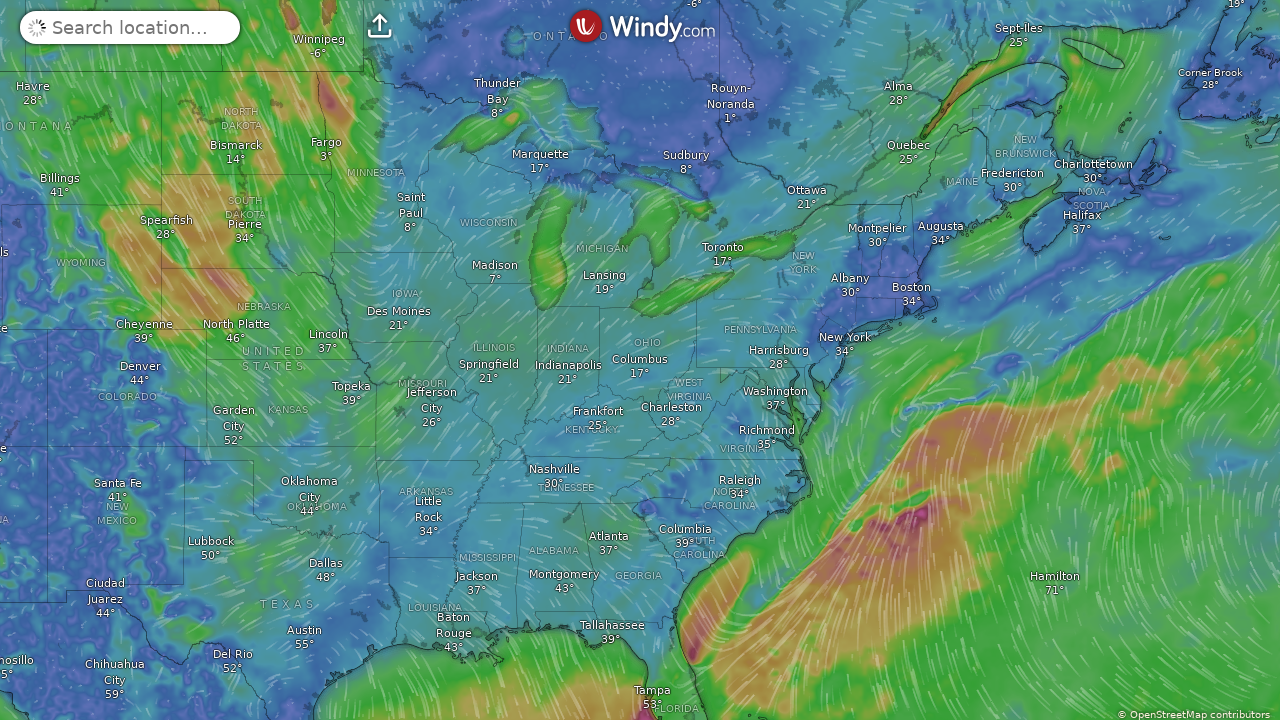

--- FILE ---
content_type: text/javascript
request_url: https://www.windy.com/v/48.0.5.ind.73be/plugins/_shared/views.js
body_size: 3850
content:
function e(e,t){var r=Object.keys(e);if(Object.getOwnPropertySymbols){var s=Object.getOwnPropertySymbols(e);t&&(s=s.filter(function(t){return Object.getOwnPropertyDescriptor(e,t).enumerable})),r.push.apply(r,s)}return r}function t(t){for(var s=1;s<arguments.length;s++){var i=null!=arguments[s]?arguments[s]:{};s%2?e(Object(i),!0).forEach(function(e){r(t,e,i[e])}):Object.getOwnPropertyDescriptors?Object.defineProperties(t,Object.getOwnPropertyDescriptors(i)):e(Object(i)).forEach(function(e){Object.defineProperty(t,e,Object.getOwnPropertyDescriptor(i,e))})}return t}function r(e,t,r){return(t=function(e){var t=function(e,t){if("object"!=typeof e||!e)return e;var r=e[Symbol.toPrimitive];if(void 0!==r){var s=r.call(e,t||"default");if("object"!=typeof s)return s;throw new TypeError("@@toPrimitive must return a primitive value.")}return("string"===t?String:Number)(e)}(e,"string");return"symbol"==typeof t?t:t+""}(t))in e?Object.defineProperty(e,t,{value:r,enumerable:!0,configurable:!0,writable:!0}):e[t]=r,e}import{c as s,f as i,s as l,e as o,a,b as n,u as c}from"./misc.js";import{i as u}from"./lifecycle.js";import{p as v,s as d,m as p,j as g,g as f,c as m,r as w,h,t as y,b,B as x,f as j,u as q,d as k,e as E}from"./effects.js";import{i as O}from"./if.js";import{e as _,i as R}from"./each.js";import{a as I}from"./css.js";import{p as P}from"./props.js";const{t:S}=window.W.trans;import{h as A}from"./html.js";import{v as W,s as C}from"./fetch.js";import{r as $,s as D,a as N}from"./attributes.js";import{s as V}from"./class.js";import{b as M}from"./this.js";import{o as z}from"./index-client.js";const L=window.W.user,T=window.W.metrics;var F=i('<span class="desc svelte-1kfqwvc"> </span>'),U=i('<div class="input__loader svelte-1kfqwvc"><div class="loading loading--gray svelte-1kfqwvc"></div></div>'),K=i('<small class="error-small svelte-1kfqwvc"> </small>'),B=i('<div><label> </label> <!> <div class="input-wrapper svelte-1kfqwvc"><input class="input svelte-1kfqwvc"/> <!></div> <!></div>'),Y={hash:"svelte-1kfqwvc",code:".form-group.svelte-1kfqwvc {padding-top:15px;padding:14px 0 7px 0;}.form-group.svelte-1kfqwvc .desc:where(.svelte-1kfqwvc) {font-size:12px;opacity:0.6;display:inline-block;}.form-group.svelte-1kfqwvc .input-wrapper:where(.svelte-1kfqwvc) {margin-top:7px;position:relative;}.form-group.svelte-1kfqwvc .input-wrapper:where(.svelte-1kfqwvc) :where(.svelte-1kfqwvc)::-moz-placeholder {color:var(--color-gray-light);opacity:0.6;}.form-group.svelte-1kfqwvc .input-wrapper:where(.svelte-1kfqwvc) :where(.svelte-1kfqwvc)::placeholder {color:var(--color-gray-light);opacity:0.6;}.form-group.svelte-1kfqwvc .input-wrapper:where(.svelte-1kfqwvc) .input:where(.svelte-1kfqwvc) {color:white;background-color:var(--color-gray-dark);border:var(--color-border);}.form-group.svelte-1kfqwvc .input-wrapper:where(.svelte-1kfqwvc) .input__loader:where(.svelte-1kfqwvc) {position:absolute;right:0;top:50%;transform:translateY(-50%);height:25px;width:25px;}.form-group.svelte-1kfqwvc .error-small:where(.svelte-1kfqwvc) {color:var(--color-red);}"};function G(e,r){if(new.target)return s(t({component:G},e));v(r,!1),I(e,Y);var i=P(r,"id",12,null),q=P(r,"label",12),k=P(r,"desc",12,""),E=P(r,"value",12),_=P(r,"placeholder",12,""),R=P(r,"autocomplete",12,"on"),A=P(r,"readonly",12,null),C=P(r,"type",12,"text"),T=P(r,"required",12,!1),H=P(r,"forceNoWindy",12,!1),Q=P(r,"isFocused",12,!1),J=P(r,"showError",12,!1),X=P(r,"isValid",12,!1),Z=P(r,"customValidator",12,null),ee=P(r,"loading",12,!1),te=P(r,"onInput",12,void 0),re=P(r,"onKeydown",12,void 0);if(!["email","url","number","text","password"].includes(C()))throw new Error("Invalid Input type!");var se=p("text");"password"===C()&&(C("text"),d(se,"password")),"email"===C()&&L.isLoggedIn()&&E(E()||L.getEmail());var ie={email:e=>/\S+@\S+\.\S+/.test(e),url:e=>/^((f|ht)tp|hls|frtmp(t|e)?|rtsp(t|u)?|mms(t|h)?)s?:\/\//i.test(e),number:e=>{var t=e.toString().replace(",",".");return Boolean(t&&!isNaN(+t))},noWindy:e=>!/^(f|ht)tps?:\/\/([^/]*\.)?windy\.com(\/.*)?$/i.test(e)},le={email:W},oe={email:S.CAM_ERROR_EMAIL,url:S.CAM_ERROR_URL,number:S.CAM_ERROR_NUMBER,noWindy:S.CAM_ERROR_URL_WINDY},ae=p(),ne=p(),ce=e=>{var t;if(e){var r=e.target;E(r.value);var{selectionStart:s,selectionEnd:i}=r;x().then(()=>{r.selectionStart=s,r.selectionEnd=i})}null===(t=te())||void 0===t||t(),new Promise(e=>{if(T()&&!E())return e(S.CAM_ERROR_REQUIRED);if(Z()&&Z()(E()))return e(Z()(E()));var t=C();return E()&&ie[t]&&!ie[t](E())?e(oe[t]):E()&&"url"===C()&&H()&&!ie.noWindy(E())?e(oe.noWindy):E()&&le[t]?le[t](E()).then(r=>{e(r?"":oe[t])}):e("")}).then(e=>{d(ne,e),X(!f(ne))})};z(()=>{ce(),g(ae,f(ae).onfocus=()=>{Q(!0)}),g(ae,f(ae).onblur=()=>{setTimeout(()=>{Q(!1)},200)})});var ue={get id(){return i()},set id(e){i(e),j()},get label(){return q()},set label(e){q(e),j()},get desc(){return k()},set desc(e){k(e),j()},get value(){return E()},set value(e){E(e),j()},get placeholder(){return _()},set placeholder(e){_(e),j()},get autocomplete(){return R()},set autocomplete(e){R(e),j()},get readonly(){return A()},set readonly(e){A(e),j()},get type(){return C()},set type(e){C(e),j()},get required(){return T()},set required(e){T(e),j()},get forceNoWindy(){return H()},set forceNoWindy(e){H(e),j()},get isFocused(){return Q()},set isFocused(e){Q(e),j()},get showError(){return J()},set showError(e){J(e),j()},get isValid(){return X()},set isValid(e){X(e),j()},get customValidator(){return Z()},set customValidator(e){Z(e),j()},get loading(){return ee()},set loading(e){ee(e),j()},get onInput(){return te()},set onInput(e){te(e),j()},get onKeydown(){return re()},set onKeydown(e){re(e),j()},$set:c,$on:(e,t)=>n(r,e,t)};u();var ve,de=B(),pe=m(de),ge=m(pe,!0);w(pe);var fe=h(pe,2),me=e=>{var t=F(),r=m(t,!0);w(t),y(()=>l(r,k())),a(e,t)};O(fe,e=>{k()&&e(me)});var we=h(fe,2),he=m(we);$(he),M(he,e=>d(ae,e),()=>f(ae));var ye=h(he,2),be=e=>{var t=U();a(e,t)};O(ye,e=>{ee()&&e(be)}),w(we);var xe=h(we,2),je=e=>{var t=K(),r=m(t,!0);w(t),y(()=>l(r,f(ne))),a(e,t)};return O(xe,e=>{J()&&f(ne)&&e(je)}),w(de),y(e=>{ve=V(de,1,"form-group size-xl svelte-1kfqwvc",null,ve,e),l(ge,q()),D(he,"id",i()||void 0),D(he,"type",f(se)),N(he,E()),he.readOnly=A()||void 0,D(he,"autocomplete",R()),D(he,"placeholder",_())},[()=>({error:J()&&f(ne)})]),o("input",he,ce),o("keydown",he,e=>{var t;null===(t=re())||void 0===t||t(e)}),a(e,de),b(ue)}var H=i('<span class="distance svelte-8iiedm"> </span>'),Q=i('<div><span class="name svelte-8iiedm"> </span> <div class="info-section svelte-8iiedm"><div class="description svelte-8iiedm"> </div> <!></div></div>'),J=i("<div></div>"),X={hash:"svelte-8iiedm",code:".results.svelte-8iiedm {visibility:hidden;opacity:0;transition:visibility 0s linear 0.3s, opacity 0.3s linear;background-color:var(--color-gray-dark);color:white;width:100%;font-size:18px;position:absolute;z-index:1500;display:flex;flex-direction:column;row-gap:5px;}\n.results.show.svelte-8iiedm {visibility:visible;opacity:1;transition-delay:0s;}.results.show.svelte-8iiedm {visibility:visible;opacity:1;transition-delay:0s;padding:10px 20px;border-radius:5px;}.results.svelte-8iiedm .result:where(.svelte-8iiedm) {cursor:pointer;-webkit-tap-highlight-color:initial;display:flex;flex-direction:column;border-radius:6px;font-weight:normal;white-space:nowrap;padding:5px 15px;position:relative;overflow:hidden;-ms-text-overflow:ellipsis;text-overflow:ellipsis;}.results.svelte-8iiedm .result.active:where(.svelte-8iiedm) {background-color:var(--color-background-secondary);}.results.svelte-8iiedm .result:where(.svelte-8iiedm) .name:where(.svelte-8iiedm) {overflow:hidden;text-overflow:ellipsis;white-space:nowrap;max-width:100%;}.results.svelte-8iiedm .result:where(.svelte-8iiedm) .info-section:where(.svelte-8iiedm) {color:var(--color-gray-light);opacity:0.7;display:flex;justify-content:space-between;align-items:center;}.results.svelte-8iiedm .result:where(.svelte-8iiedm) .info-section:where(.svelte-8iiedm) .description:where(.svelte-8iiedm) {font-size:12px;}.results.svelte-8iiedm .result:where(.svelte-8iiedm) .info-section:where(.svelte-8iiedm) .distance:where(.svelte-8iiedm) {font-size:14px;}"};function Z(e,r){if(new.target)return s(t({component:Z},e));v(r,!1),I(e,X);var i=P(r,"results",28,()=>[]),d=P(r,"actIndex",12),p=P(r,"selectResult",12),g={get results(){return i()},set results(e){i(e),j()},get actIndex(){return d()},set actIndex(e){d(e),j()},get selectResult(){return p()},set selectResult(e){p(e),j()},$set:c,$on:(e,t)=>n(r,e,t)};u();var x,E=J();return _(E,5,i,R,(e,t,r)=>{var s,i=Q(),n=m(i),c=m(n,!0);w(n);var u=h(n,2),v=m(u),g=m(v,!0);w(v);var b=h(v,2),x=e=>{var r=H(),s=m(r);w(r),y(e=>{var t;return l(s,"".concat(null!==(k(S),t=q(()=>S.D_DISTANCE))&&void 0!==t?t:""," ").concat(null!=e?e:""))},[()=>(k(T),f(t),q(()=>T.distance.convertValue.call(T.distance,f(t).distance," ")))]),a(e,r)};O(b,e=>{f(t),q(()=>f(t).distance)&&e(x)}),w(u),w(i),y(e=>{s=V(i,1,"result svelte-8iiedm",null,s,e),l(c,(f(t),q(()=>f(t).name))),l(g,(f(t),q(()=>f(t).description)))},[()=>({active:r===d()})]),o("click",i,e=>p()(f(t),e)),o("mouseover",i,()=>d(r)),a(e,i)}),w(E),y(e=>x=V(E,1,"results svelte-8iiedm",null,x,e),[()=>({show:i().length})]),a(e,E),b(g)}var ee=i('<small class="not-found svelte-12uh90s"><!></small>'),te=i('<div class="search-wrapper svelte-12uh90s"><!> <!> <!></div>'),re={hash:"svelte-12uh90s",code:".search-wrapper.svelte-12uh90s {position:relative;}small.svelte-12uh90s a {text-decoration:underline;}"};function se(e,r){if(new.target)return s(t({component:se},e));v(r,!1),I(e,re);var i,l=P(r,"select",12),o=P(r,"label",12),g=P(r,"description",12),y=P(r,"placeholder",12),x=P(r,"lat",12,null),q=P(r,"lon",12,null),k=P(r,"googlePlacesSession",12,""),E=p([]),_=p(!0),R=p(""),W=p(0),$=p(!1),D=p(!1),N=S.CAM_VIEW_NOT_FOUND.replace("{{gplaces}}",'<a  href="https://support.google.com/maps/answer/6320846" target="_blank" rel="noopener noreferrer">'.concat(S.CAM_VIEW_GPLACES,"</a>")),V=(e,t)=>{t&&t.stopPropagation(),l()(e),d(E,[]),d(W,0),d(R,"")},M={get select(){return l()},set select(e){l(e),j()},get label(){return o()},set label(e){o(e),j()},get description(){return g()},set description(e){g(e),j()},get placeholder(){return y()},set placeholder(e){y(e),j()},get lat(){return x()},set lat(e){x(e),j()},get lon(){return q()},set lon(e){q(e),j()},get googlePlacesSession(){return k()},set googlePlacesSession(e){k(e),j()},$set:c,$on:(e,t)=>n(r,e,t)};u();var z=te(),L=m(z);G(L,{get label(){return o()},get desc(){return g()},get placeholder(){return y()},id:"view",onInput:()=>{if(f(R).length<=1)return d(E,[]),d(W,0),d($,!1),void d(D,!1);i&&clearTimeout(i),i=window.setTimeout(()=>{var e;d($,!1),d(D,!0),x()&&q()&&(e={lat:x(),lon:q()}),C(f(R),k(),e).then(e=>{var{session:t,views:r}=e;if(k(t||k()),d(E,[]),!r||!r.length)return d($,!0),void d(D,!1);for(var s of r){var i={session:t,id:s.viewId,name:s.name,description:s.placeType,distance:s.distance};f(E).push(i)}d(D,!1)})},300)},onKeydown:e=>{"ArrowDown"===e.key&&f(W)<f(E).length-1?d(W,f(W)+1):"ArrowUp"===e.key&&f(W)>0?d(W,f(W)-1):"Enter"===e.key&&f(R)&&V(f(E)[f(W)])},get loading(){return f(D)},autocomplete:"off",get value(){return f(R)},set value(e){d(R,e)},get isFocused(){return f(_)},set isFocused(e){d(_,e)},$$legacy:!0});var T=h(L,2),F=e=>{var t=ee(),r=m(t);A(r,()=>N),w(t),a(e,t)};O(T,e=>{f($)&&e(F)});var U=h(T,2),K=e=>{Z(e,{selectResult:V,get results(){return f(E)},set results(e){d(E,e)},get actIndex(){return f(W)},set actIndex(e){d(W,e)},$$legacy:!0})};return O(U,e=>{f(_)&&e(K)}),w(z),a(e,z),b(M)}var ie=i('<small class="svelte-1qryj3u"> </small>'),le=i('<span class="tag svelte-1qryj3u"><span data-icon="" class="svelte-1qryj3u"></span> <!></span>'),oe=i('<div class="tags svelte-1qryj3u"></div>'),ae=i("<!> <!>",1),ne={hash:"svelte-1qryj3u",code:".tags.svelte-1qryj3u {padding-top:10px;display:flex;flex-direction:row;flex-wrap:wrap;}.tags.svelte-1qryj3u .tag:where(.svelte-1qryj3u) {background-color:var(--color-orange);color:white;padding:5px 8px 5px 10px;margin-right:5px;margin-bottom:10px;border-radius:15px;display:flex;flex-direction:row;justify-content:flex-start;align-items:center;}.tags.svelte-1qryj3u .tag:where(.svelte-1qryj3u) > small:where(.svelte-1qryj3u) {padding:2px 0 0 3px;}.tags.svelte-1qryj3u .tag:where(.svelte-1qryj3u) > span:where(.svelte-1qryj3u) {font-size:14px;}.tags.svelte-1qryj3u .tag:where(.svelte-1qryj3u) > span:where(.svelte-1qryj3u)::before {padding-top:2px;padding-right:5px;cursor:pointer;}"};function ce(e,r){if(new.target)return s(t({component:ce},e));v(r,!1),I(e,ne);var i=P(r,"views",12),g=P(r,"lat",12,null),x=P(r,"lon",12,null),A=p(""),W={get views(){return i()},set views(e){i(e),j()},get lat(){return g()},set lat(e){g(e),j()},get lon(){return x()},set lon(e){x(e),j()},$set:c,$on:(e,t)=>n(r,e,t)};u();var C=ae(),$=E(C);se($,{select:e=>{i().find(t=>t.id===e.id)||(i([...i(),e]),d(A,""))},get label(){return k(S),q(()=>S.CAM_VIEW_LANDSCAPE)},get description(){return k(S),q(()=>S.CAM_VIEW_DESCRIPTION)},get placeholder(){return k(S),q(()=>S.CAM_VIEW_PLACEHOLDER)},get lat(){return g()},get lon(){return x()},get googlePlacesSession(){return f(A)},set googlePlacesSession(e){d(A,e)},$$legacy:!0});var D=h($,2),N=e=>{var t=oe();_(t,5,i,R,(e,t)=>{var r=le(),s=m(r),n=h(s),c=h(n),u=e=>{var r=ie(),s=m(r);w(r),y(()=>{var e;return l(s,"- ".concat(null!==(f(t),e=q(()=>f(t).description))&&void 0!==e?e:""))}),a(e,r)};O(c,e=>{f(t),q(()=>f(t).description)&&e(u)}),w(r),y(()=>{var e;return l(n," ".concat(null!==(f(t),e=q(()=>f(t).name))&&void 0!==e?e:""," "))}),o("click",s,()=>(e=>{var t=i().indexOf(e),r=i();-1!==t&&r.splice(t,1),i(r)})(f(t))),a(e,r)}),w(t),a(e,t)};return O(D,e=>{k(i()),q(()=>i().length)&&e(N)}),a(e,C),b(W)}export{G as I,ce as V};


--- FILE ---
content_type: text/javascript
request_url: https://www.windy.com/v/48.0.5.ind.73be/plugins/_shared/input.js
body_size: 414
content:
function e(e,n,a,t,l,u,r){try{var i=e[u](r),c=i.value}catch(e){return void a(e)}i.done?n(c):Promise.resolve(c).then(t,l)}import{bc as n,aA as a,B as t,u as l,G as u,bd as r,K as i,be as c,a9 as v,I as o}from"./effects.js";function d(c,v){var o=arguments.length>2&&void 0!==arguments[2]?arguments[2]:v,d=new WeakSet;n(c,"input",function(){var n,l=(n=function*(e){var n=e?c.defaultValue:c.value;if(n=p(c)?m(n):n,o(n),null!==a&&d.add(a),yield t(),n!==(n=v())){var l=c.selectionStart,u=c.selectionEnd,r=c.value.length;if(c.value=null!=n?n:"",null!==u){var i=c.value.length;l===u&&u===r&&i>r?(c.selectionStart=i,c.selectionEnd=i):(c.selectionStart=l,c.selectionEnd=Math.min(u,i))}}},function(){var a=this,t=arguments;return new Promise(function(l,u){var r=n.apply(a,t);function i(n){e(r,l,u,i,c,"next",n)}function c(n){e(r,l,u,i,c,"throw",n)}i(void 0)})});return function(e){return l.apply(this,arguments)}}()),(i&&c.defaultValue!==c.value||null==l(v)&&c.value)&&(o(p(c)?m(c.value):c.value),null!==a&&d.add(a)),u(()=>{var e=v();if(c===document.activeElement){var n=null!=r?r:a;if(d.has(n))return}p(c)&&e===m(c.value)||("date"!==c.type||e||c.value)&&e!==c.value&&(c.value=null!=e?e:"")})}var s=new Set;function f(e,a,t,l){var r=arguments.length>4&&void 0!==arguments[4]?arguments[4]:l,d="checkbox"===t.getAttribute("type"),f=e,p=!1;if(null!==a)for(var m of a){var g,k,_;f=null!==(_=(g=f)[k=m])&&void 0!==_?_:g[k]=[]}f.push(t),n(t,"change",()=>{var e=t.__value;d&&(e=h(f,e,t.checked)),r(e)},()=>r(d?[]:null)),u(()=>{var e=l();i&&t.defaultChecked!==t.checked?p=!0:d?(e=e||[],t.checked=e.includes(t.__value)):t.checked=c(t.__value,e)}),v(()=>{var e=f.indexOf(t);-1!==e&&f.splice(e,1)}),s.has(f)||(s.add(f),o(()=>{f.sort((e,n)=>4===e.compareDocumentPosition(n)?-1:1),s.delete(f)})),o(()=>{if(p){var e;if(d)e=h(f,e,t.checked);else{var n=f.find(e=>e.checked);e=null==n?void 0:n.__value}r(e)}})}function h(e,n,a){for(var t=new Set,l=0;l<e.length;l+=1)e[l].checked&&t.add(e[l].__value);return a||t.delete(n),Array.from(t)}function p(e){var n=e.type;return"number"===n||"range"===n}function m(e){return""===e?null:+e}function g(e,a){var t=arguments.length>2&&void 0!==arguments[2]?arguments[2]:a;n(e,"change",()=>{t(e.files)}),i&&e.files&&t(e.files),u(()=>{e.files=a()})}export{g as a,d as b,f as c};


--- FILE ---
content_type: text/javascript
request_url: https://www.windy.com/v/48.0.5.ind.73be/plugins/_shared/map.js
body_size: 84
content:
const{centerMap:a,map:e,markers:l}=window.W.map,o=window.W.store,r=window.W.broadcast;var t={webcam:null},m=null,n=a=>{t[a]&&(e.removeLayer(t[a]),t[a]=null),m&&(m.classList.remove("selected"),m=null)},c=l=>{var{lat:o,lon:r,zoom:t}=l;a({lat:o,lon:r,zoom:t||e.getZoom()},!0)},s=a=>{a.type="webcam",(a=>{var{type:s,lat:d,lon:i,center:p,labelEl:b,calledFrom:w}=a;if(n(s),b&&(m=b).classList.add("selected"),p){var v;"search"===w&&(v=8);var u={lat:d,lon:i,zoom:v};"maplibre"===o.get("mapLibrary")?r.emit("maplibre-centerMap",u):c(u)}t[s]=L.marker([d,i],{icon:l.pulsatingWebcamIcon,zIndexOffset:1e3}).addTo(e)})(a)},d=()=>n("webcam");export{s as a,c,d as r};


--- FILE ---
content_type: text/javascript
request_url: https://www.windy.com/v/48.0.5.ind.73be/plugins/_shared/lifecycle.js
body_size: -12
content:
import{au as a,Z as r,av as s,z as f,u as o,aw as n,ax as t,g as i,d as v,ay as e}from"./effects.js";function u(){var a=arguments.length>0&&void 0!==arguments[0]&&arguments[0],u=r,c=u.l.u;if(c){var g=()=>v(u.s);if(a){var m=0,p={},h=e(()=>{var a=!1,r=u.s;for(var s in r)r[s]!==p[s]&&(p[s]=r[s],a=!0);return a&&m++,m});g=()=>i(h)}c.b.length&&s(()=>{l(u,g),t(c.b)}),f(()=>{var a=o(()=>c.m.map(n));return()=>{for(var r of a)"function"==typeof r&&r()}}),c.a.length&&f(()=>{l(u,g),t(c.a)})}}function l(a,r){if(a.l.s)for(var s of a.l.s)i(s);r()}a();export{u as i};


--- FILE ---
content_type: text/plain
request_url: https://node.windy.com/Zm9yZWNhc3Q/ZWNtd2Y/cG9pbnQvZWNtd2YvdjIuOS8zOS45NjIvLTgzLjAwNj9pbmNsdWRlTm93PXRydWUmcmVmVGltZT0yMDI2LTAxLTE4VDA2OjAwOjAwWiZzZXR1cD1zdW1tYXJ5JnNvdXJjZT1ocCZwcj0xJnNjPTAmdG9rZW4yPXBlbmRpbmcmdWlkPTZmMGE4NTViLTgwZGMtMGZiZC0wZTMyLWU4YmEyMTQ3ZDE1ZCZ2PTQ4LjAuNSZwb2M9OA
body_size: 1596
content:
[base64]

--- FILE ---
content_type: text/javascript
request_url: https://www.windy.com/v/48.0.5.ind.73be/plugins/_shared/plugin-mobile-header.js
body_size: 1487
content:
function e(e,t){var r=Object.keys(e);if(Object.getOwnPropertySymbols){var o=Object.getOwnPropertySymbols(e);t&&(o=o.filter(function(t){return Object.getOwnPropertyDescriptor(e,t).enumerable})),r.push.apply(r,o)}return r}function t(t){for(var o=1;o<arguments.length;o++){var n=null!=arguments[o]?arguments[o]:{};o%2?e(Object(n),!0).forEach(function(e){r(t,e,n[e])}):Object.getOwnPropertyDescriptors?Object.defineProperties(t,Object.getOwnPropertyDescriptors(n)):e(Object(n)).forEach(function(e){Object.defineProperty(t,e,Object.getOwnPropertyDescriptor(n,e))})}return t}function r(e,t,r){return(t=function(e){var t=function(e,t){if("object"!=typeof e||!e)return e;var r=e[Symbol.toPrimitive];if(void 0!==r){var o=r.call(e,t||"default");if("object"!=typeof o)return o;throw new TypeError("@@toPrimitive must return a primitive value.")}return("string"===t?String:Number)(e)}(e,"string");return"symbol"==typeof t?t:t+""}(t))in e?Object.defineProperty(e,t,{value:r,enumerable:!0,configurable:!0,writable:!0}):e[t]=r,e}import{i as o,c as n,f as i,s,a,b as l,u as c,e as u}from"./misc.js";import{i as v}from"./lifecycle.js";import{p,c as m,r as f,t as d,b as w,h as b,g,A as h,s as k,m as y,f as x}from"./effects.js";import{i as j}from"./if.js";import{p as O}from"./props.js";import{s as _,a as P}from"./store.js";import{w as z}from"./svelte-store-adapter.js";const $=window.W.broadcast,{t:U}=window.W.trans;import{a as L}from"./css.js";import{o as D}from"./index-client.js";import{A as E}from"./avatar.js";const{target:S}=window.W.rootScope,{logout:T}=window.W.user,{preventDefault:W}=window.W.utils;import{o as A}from"./profile-utils.js";var I=()=>$.emit("rqstOpen","login"),F=i('<div class="plugin__user-login clickable" data-icon="p"> </div>');function G(e,r){if(new.target)return n(t({component:G},e));p(r,!1);var o={$set:c,$on:(e,t)=>l(r,e,t)};v();var i=F();i.__click=[I];var u=m(i,!0);return f(i),d(()=>s(u,U.U_LOGIN)),a(e,i),w(o)}o(["click"]);var N=i('<a class="inlined clickable ml-10 svelte-1ukvwo" data-icon=""> </a>'),R=i('<a class="inlined clickable ml-10 svelte-1ukvwo" data-icon="" href="https://account.windy.com" target="_blank"> </a>'),q=i('<div class="user-menu-content svelte-1ukvwo"><!> <a class="inlined clickable ml-15 mr-10 svelte-1ukvwo" data-icon="" href="#logout"> </a></div>'),C={hash:"svelte-1ukvwo",code:".user-menu-content.svelte-1ukvwo {width:-moz-fit-content;width:fit-content;display:flex;flex-direction:row;align-items:center;white-space:nowrap;}.user-menu-content.svelte-1ukvwo a:where(.svelte-1ukvwo) {font-size:12px;display:block;white-space:nowrap;overflow:hidden;padding:5px 0;transition:opacity 0.25s ease-in-out;width:-moz-fit-content;width:fit-content;flex-shrink:0;}#device-tablet .user-menu-content.svelte-1ukvwo a:where(.svelte-1ukvwo),\n#device-desktop .user-menu-content.svelte-1ukvwo a:where(.svelte-1ukvwo) {font-size:10px;}#device-mobile .user-menu-content.svelte-1ukvwo a:where(.svelte-1ukvwo) {font-size:14px;}.user-menu-content.svelte-1ukvwo a:where(.svelte-1ukvwo)::before {color:var(--color-icons);font-size:1.4em;}"};function B(e,r){if(new.target)return n(t({component:B},e));p(r,!1),L(e,C);var o={$set:c,$on:(e,t)=>l(r,e,t)};v();var i=q(),u=m(i),k=e=>{var t=N(),r=h(()=>W(A));t.__click=function(){for(var e,t=arguments.length,o=new Array(t),n=0;n<t;n++)o[n]=arguments[n];null===(e=g(r))||void 0===e||e.apply(this,o)};var o=m(t,!0);f(t),d(()=>s(o,U.U_PROFILE)),a(e,t)},y=e=>{var t=R(),r=m(t,!0);f(t),d(()=>s(r,U.U_PROFILE)),a(e,t)};j(u,e=>{"mobile"===S?e(k):e(y,!1)});var x=b(u,2),O=h(()=>W(()=>{T()}));x.__click=function(){for(var e,t=arguments.length,r=new Array(t),o=0;o<t;o++)r[o]=arguments[o];null===(e=g(O))||void 0===e||e.apply(this,r)};var _=m(x,!0);return f(x),f(i),d(()=>s(_,U.U_LOGOUT)),a(e,i),w(o)}o(["click"]);var H=i('<div class="user-menu-mobile__menu boxshadow mt-20 svelte-xutl1l"><!></div>'),J=i('<section class="user-menu-mobile svelte-xutl1l"><div class="user-menu-mobile__avatar flex-row fg-gray"><!> <div class="iconfont size-m ml-5"> </div></div> <!></section>'),K={hash:"svelte-xutl1l",code:".user-menu-mobile.svelte-xutl1l {position:absolute;top:7px;left:10px;}.user-menu-mobile__menu.svelte-xutl1l {color:var(--color-text-primary);background-color:var(--color-background-secondary);position:relative;border-radius:5px;padding:0.1em 0.5em;width:-moz-fit-content;width:fit-content;}.user-menu-mobile__menu.svelte-xutl1l::after {border:7px solid transparent;border-bottom-color:var(--color-background-secondary);content:'';height:0;width:0;position:absolute;top:-14px;left:10px;}"};function M(e,r){if(new.target)return n(t({component:M},e));p(r,!1),L(e,K);var o=y(!1);D(()=>{k(o,!1)});var i={$set:c,$on:(e,t)=>l(r,e,t)};v();var h=J(),x=m(h),O=m(x);E(O,{ignoreClick:!0,size:"xxs"});var _=b(O,2),P=m(_,!0);f(_),f(x);var z=b(x,2),$=e=>{var t=H();B(m(t),{}),f(t),a(e,t)};return j(z,e=>{g(o)&&e($)}),f(h),d(()=>s(P,g(o)?"s":"g")),u("click",x,()=>k(o,!g(o))),a(e,h),w(i)}var Q=i('<div class="plugin__mobile-header"> <!></div>');function V(e,r){if(new.target)return n(t({component:V},e));p(r,!1);var[o,i]=P(),u=O(r,"pluginTitle",12),g=z("user"),h={get pluginTitle(){return u()},set pluginTitle(e){u(e),x()},$set:c,$on:(e,t)=>l(r,e,t)};v();var k=Q(),y=m(k),$=b(y),U=e=>{G(e,{})},L=e=>{M(e,{})};j($,e=>{_(g,"$isUserLoggedIn",o)?e(L,!1):e(U)}),f(k),d(()=>{var e;return s(y,"".concat(null!==(e=u())&&void 0!==e?e:""," "))}),a(e,k);var D=w(h);return i(),D}export{G as L,V as P,B as U};


--- FILE ---
content_type: text/javascript
request_url: https://www.windy.com/v/48.0.5.ind.73be/plugins/_shared/rh-pane-plugin.js
body_size: 846
content:
function r(r,t){var e=Object.keys(r);if(Object.getOwnPropertySymbols){var o=Object.getOwnPropertySymbols(r);t&&(o=o.filter(function(t){return Object.getOwnPropertyDescriptor(r,t).enumerable})),e.push.apply(e,o)}return e}function t(r,t,e){return(t=function(r){var t=function(r,t){if("object"!=typeof r||!r)return r;var e=r[Symbol.toPrimitive];if(void 0!==e){var o=e.call(r,t||"default");if("object"!=typeof o)return o;throw new TypeError("@@toPrimitive must return a primitive value.")}return("string"===t?String:Number)(r)}(r,"string");return"symbol"==typeof t?t:t+""}(t))in r?Object.defineProperty(r,t,{value:e,enumerable:!0,configurable:!0,writable:!0}):r[t]=e,r}import{i as e,c as o,f as i,e as n,a as s,s as a,b as l,u as p}from"./misc.js";import{i as u}from"./lifecycle.js";import{p as c,e as f,h as m,t as v,b,j as g,c as j,g as d,m as y,f as O,r as w,s as P}from"./effects.js";import{i as T}from"./if.js";import{a as _}from"./slot.js";import{s as S}from"./class.js";import{b as h}from"./props2.js";import{b as k}from"./this.js";import{p as D}from"./props.js";import{a as C,s as E}from"./store.js";const $=window.W.broadcast,{isMobile:L,isTablet:W}=window.W.rootScope;import{w as q}from"./svelte-store-adapter.js";import{P as x,L as I}from"./plugin-mobile-header.js";var M=(r,t,e)=>t()&&e(),N=i('<div class="plugin__title__subtitle"> </div>'),R=i('<!> <div class="plugin__content"><!> <div> <!> <!></div> <!></div>',1);function U(e,i){if(new.target)return o(function(e){for(var o=1;o<arguments.length;o++){var i=null!=arguments[o]?arguments[o]:{};o%2?r(Object(i),!0).forEach(function(r){t(e,r,i[r])}):Object.getOwnPropertyDescriptors?Object.defineProperties(e,Object.getOwnPropertyDescriptors(i)):r(Object(i)).forEach(function(r){Object.defineProperty(e,r,Object.getOwnPropertyDescriptor(i,r))})}return e}({component:U},e));c(i,!1);var[z,A]=C(),B=q("user"),F=D(i,"pluginTitle",12),G=D(i,"pluginSubTitle",12,void 0),H=D(i,"parent",12,"menu"),J=D(i,"openingParams",12,void 0),K=D(i,"onContentScroll",12,void 0),Q=y(),V=()=>g(Q,d(Q).scrollTop=0),X={scrollToTop:V,get pluginTitle(){return F()},set pluginTitle(r){F(r),O()},get pluginSubTitle(){return G()},set pluginSubTitle(r){G(r),O()},get parent(){return H()},set parent(r){H(r),O()},get openingParams(){return J()},set openingParams(r){J(r),O()},get onContentScroll(){return K()},set onContentScroll(r){K(r),O()},$set:p,$on:(r,t)=>l(i,r,t)};u();var Y=R(),Z=f(Y),rr=r=>{x(r,{get pluginTitle(){return F()}})};T(Z,r=>{L&&r(rr)});var tr=m(Z,2),er=j(tr);_(er,i,"beforeTitle",{},null);var or,ir=m(er,2);ir.__click=[M,H,()=>$.emit("rqstOpen",H(),J())];var nr=j(ir),sr=m(nr),ar=r=>{var t=N(),e=j(t,!0);w(t),v(()=>a(e,G())),s(r,t)};T(sr,r=>{G()&&r(ar)});var lr=m(sr,2),pr=r=>{I(r,{})};T(lr,r=>{W&&!E(B,"$isUserLoggedIn",z)&&r(pr)}),w(ir);var ur=m(ir,2);_(ur,i,"default",{},null),w(tr),k(tr,r=>P(Q,r),()=>d(Q)),v(r=>{var t;or=S(ir,1,"plugin__title",null,or,r),a(nr,"".concat(null!==(t=F())&&void 0!==t?t:""," "))},[()=>({"plugin__title--chevron-back":H()})]),n("scroll",tr,r=>{var t;return null===(t=K())||void 0===t?void 0:t(r)}),s(e,Y),h(i,"scrollToTop",V);var cr=b(X);return A(),cr}e(["click"]);export{U as R};


--- FILE ---
content_type: text/javascript
request_url: https://www.windy.com/v/48.0.5.ind.73be/plugins/_shared/svelte-store-adapter.js
body_size: -214
content:
const e=window.W.store;import{a as t}from"./index-client.js";var n=function(n){var{unbindOnDestroy:r=!0}=arguments.length>1&&void 0!==arguments[1]?arguments[1]:{},o=0,s=new Map,a=e.on(n,(e,t)=>{s.forEach(t=>{t(e)})});return r&&t(()=>{e.off(a)}),{subscribe(t){var r=o++;return s.set(r,t),t(e.get(n)),()=>{s.delete(r)}},set(t){e.set(n,t)},get:()=>e.get(n),update:t=>t(e.get(n))}};export{n as w};


--- FILE ---
content_type: text/javascript
request_url: https://www.windy.com/v/48.0.5.ind.73be/plugins/webcams-edit.js
body_size: 9066
content:
function e(e,t){var r=Object.keys(e);if(Object.getOwnPropertySymbols){var a=Object.getOwnPropertySymbols(e);t&&(a=a.filter(function(t){return Object.getOwnPropertyDescriptor(e,t).enumerable})),r.push.apply(r,a)}return r}function t(t){for(var a=1;a<arguments.length;a++){var i=null!=arguments[a]?arguments[a]:{};a%2?e(Object(i),!0).forEach(function(e){r(t,e,i[e])}):Object.getOwnPropertyDescriptors?Object.defineProperties(t,Object.getOwnPropertyDescriptors(i)):e(Object(i)).forEach(function(e){Object.defineProperty(t,e,Object.getOwnPropertyDescriptor(i,e))})}return t}function r(e,t,r){return(t=function(e){var t=function(e,t){if("object"!=typeof e||!e)return e;var r=e[Symbol.toPrimitive];if(void 0!==r){var a=r.call(e,t||"default");if("object"!=typeof a)return a;throw new TypeError("@@toPrimitive must return a primitive value.")}return("string"===t?String:Number)(e)}(e,"string");return"symbol"==typeof t?t:t+""}(t))in e?Object.defineProperty(e,t,{value:r,enumerable:!0,configurable:!0,writable:!0}):e[t]=r,e}import{c as a,d as i,a as l,b as s,u as n,f as o,s as d,e as c,t as v}from"./_shared/misc.js";import{i as u}from"./_shared/lifecycle.js";import{p,j as m,g,m as _,s as b,e as E,b as S,c as w,r as h,t as f,l as G,d as I,a as O,h as T,f as A,u as C,n as N,q as y,i as U}from"./_shared/effects.js";import{i as M}from"./_shared/if.js";import{a as k}from"./_shared/css.js";import{b as $}from"./_shared/props2.js";import{s as x,a as q,b as j}from"./_shared/store.js";const{t:V}=window.W.trans;import{o as z,a as R}from"./_shared/index-client.js";import{L as F}from"./_shared/loader.js";import{a as Q,c as B,r as D}from"./_shared/map.js";import{N as W}from"./_shared/not-found.js";import{R as P}from"./_shared/rh-pane-plugin.js";import{s as Z}from"./_shared/attributes.js";import{b as J}from"./_shared/this.js";import{b as X,p as Y,c as H,d as K}from"./_shared/fetch.js";import{w as ee}from"./_shared/index.js";import{h as te}from"./_shared/html.js";import{a as re}from"./_shared/slot.js";import{s as ae}from"./_shared/class.js";import{s as ie}from"./_shared/event-modifiers.js";import{p as le}from"./_shared/props.js";import{I as se,V as ne}from"./_shared/views.js";const oe=window.W.http;import{e as de,i as ce}from"./_shared/each.js";const ve=window.W.broadcast;import{C as ue}from"./_shared/checkbox.js";const pe=window.W.format,{mapTilesRecord:me}=window.W.baseMap,{map:ge,markers:_e}=window.W.map;import{w as be}from"./_shared/conversion.js";import{b as Ee}from"./_shared/input.js";import"./_shared/utils4.js";import"./_shared/svelte-store-adapter.js";import"./_shared/plugin-mobile-header.js";import"./_shared/avatar.js";import"./_shared/profile-utils.js";import"./_shared/attributes2.js";var Se=ee(!0),we=ee(null),he=(()=>{var{subscribe:e,set:t}=ee(null);return{subscribe:e,set:t,load:e=>(Se.set(!0),X(e).then(e=>{if(t(e),Se.set(!1),e){var r={lat:e.location.lat,lon:e.location.lon};Q(r),B(r)}}))}})(),fe=o('<p class="image-error svelte-bujhsq"> </p>'),Ge=o('<figure class="svelte-bujhsq"><img alt="Webcam preview" class="svelte-bujhsq"/></figure>'),Ie={hash:"svelte-bujhsq",code:"figure.svelte-bujhsq {margin:0;width:100%;margin-top:20px;}figure.svelte-bujhsq img:where(.svelte-bujhsq) {display:block;width:100%;height:auto;border-radius:5px;}.image-error.svelte-bujhsq {border:1px var(--color-red) solid;border-radius:10px;padding:10px;text-align:center;color:var(--color-red);font-weight:bold;}"};function Oe(e,r){if(new.target)return a(t({component:Oe},e));p(r,!1),k(e,Ie);var[o,c]=q(),v=_(),G=_(!1),I=x(he,"$cam",o).images.current.full;z(()=>{m(v,g(v).onerror=()=>{b(G,!0)})});var O={$set:n,$on:(e,t)=>s(r,e,t)};u();var T=i(),A=E(T),C=e=>{var t=fe(),r=w(t,!0);h(t),f(()=>d(r,V.CAM_IMAGE_URL_ERROR)),l(e,t)},N=e=>{var t=Ge(),r=w(t);J(r,e=>b(v,e),()=>g(v)),h(t),f(()=>Z(r,"src",I)),l(e,t)};M(A,e=>{g(G)?e(C):e(N,!1)}),l(e,T);var y=S(O);return c(),y}var Te=o("<div>Submit</div>"),Ae=o("<!> <!>",1),Ce=o('<div><div class="cell cell--1 svelte-6fkqn4"> </div> <div class="cell cell--2 svelte-6fkqn4"><!></div> <div class="cell cell--3 svelte-6fkqn4"><span class="svelte-6fkqn4"></span></div></div>'),Ne={hash:"svelte-6fkqn4",code:".row.svelte-6fkqn4 {cursor:pointer;border-radius:5px;display:flex;align-items:stretch;align-content:space-between;flex-direction:row;}.row.svelte-6fkqn4:hover {background-color:var(--color-background-secondary);}.row.svelte-6fkqn4:hover .cell--3:where(.svelte-6fkqn4) {opacity:1;}.row.editing.svelte-6fkqn4 {background-color:var(--color-background-secondary);flex-wrap:wrap;padding-top:5px;padding-bottom:5px;margin-top:-5px;margin-bottom:-5px;position:relative;z-index:10;}.row.editing.svelte-6fkqn4 .cell--1:where(.svelte-6fkqn4) {flex:1 0 auto;order:1;padding-bottom:0;}.row.editing.svelte-6fkqn4 .cell--2:where(.svelte-6fkqn4) {order:3;flex-basis:100%;padding-top:0;}.row.editing.svelte-6fkqn4 .cell--3:where(.svelte-6fkqn4) {order:2;opacity:1;padding-bottom:0;}.row.editing.svelte-6fkqn4:hover {cursor:initial;}.cell.svelte-6fkqn4 {padding:10px 20px;position:relative;}.cell--1.svelte-6fkqn4 {font-weight:bold;align-content:flex-start;flex:0 0 150px;}.cell--2.svelte-6fkqn4 {flex:1 1 auto;}.cell--3.svelte-6fkqn4 {flex:0 0 30px;opacity:0;}.cell--3.svelte-6fkqn4 span:where(.svelte-6fkqn4) {cursor:pointer;}.cell.svelte-6fkqn4 + .cell:where(.svelte-6fkqn4) {line-height:1.5;}.button.svelte-6fkqn4 {margin:21px 0 14px;float:right;}"};function ye(e,r){if(new.target)return a(t({component:ye},e));p(r,!1),k(e,Ne);var o=()=>x(we,"$editing",m),[m,N]=q(),y=_(),U=le(r,"title",12,""),$=le(r,"icon",12,"a"),L=le(r,"preventAction",12,!1),z=le(r,"isValid",12,()=>!0),R=le(r,"onSubmit",12,null),F=_(!1),Q=_(),B=()=>{z()()&&R()&&(b(F,!0),R()().then(e=>{b(Q,e?"ok":"error"),b(F,!1)}))};G(()=>(o(),I(U())),()=>{b(y,o()===U())}),O();var D={get title(){return U()},set title(e){U(e),A()},get icon(){return $()},set icon(e){$(e),A()},get preventAction(){return L()},set preventAction(e){L(e),A()},get isValid(){return z()},set isValid(e){z(e),A()},get onSubmit(){return R()},set onSubmit(e){R(e),A()},$set:n,$on:(e,t)=>s(r,e,t)};u();var W,P=Ce(),J=w(P),X=w(J,!0);h(J);var Y=T(J,2),H=w(Y),K=e=>{var t=i(),a=E(t);re(a,r,"view",{},null),l(e,t)},ee=e=>{var t=i(),a=E(t),s=e=>{var t=Ae(),a=E(t);re(a,r,"edit",{},null);var i=T(a,2),s=e=>{var t,r=Te();f(e=>t=ae(r,1,"button size-xl svelte-6fkqn4",null,t,e),[()=>({"button--loading":g(F)})]),c("click",r,B),l(e,r)};M(i,e=>{L()||e(s)}),l(e,t)},n=e=>{var t=i(),r=E(t),a=e=>{var t=v();f(()=>d(t,(I(V),C(()=>V.CAM_SUGGESTION_OK)))),l(e,t)},s=e=>{var t=i(),r=E(t);te(r,()=>(I(V),C(()=>V.CAM_SUGGESTION_FAIL.replace("{{mail}}",'<a class="clickable dotted fg-text-link"  href="mailto:webcams@windy.com" alt="email">webcams@windy.com</a>')))),l(e,t)};M(r,e=>{"ok"===g(Q)?e(a):e(s,!1)},!0),l(e,t)};M(a,e=>{g(Q)?e(n,!1):e(s)},!0),l(e,t)};M(H,e=>{g(y)?e(ee,!1):e(K)}),h(Y);var se=T(Y,2),ne=w(se);h(se),h(P),f(e=>{W=ae(P,1,"row svelte-6fkqn4",null,W,e),d(X,U()),Z(ne,"data-icon",g(y)?"t":$())},[()=>({editing:g(y)})]),c("click",ne,ie(()=>j(we,g(y)?null:U()))),c("click",P,()=>{g(y)||j(we,U())}),l(e,P);var oe=S(D);return N(),oe}var Ue=e=>oe.post("https://admin.windy.com/webcams/admin/webcam/suggest/url",{data:e}).then(()=>!0).catch(()=>!1),Me=o('<div class="wrap svelte-1j5bvy8" slot="view"> </div>'),ke=o('<div slot="edit"><!> <!></div>'),$e={hash:"svelte-1j5bvy8",code:".wrap.svelte-1j5bvy8 {word-break:break-all;word-wrap:break-word;}"};function xe(e,r){if(new.target)return a(t({component:xe},e));p(r,!1),k(e,$e);var i=()=>x(he,"$cam",o),[o,c]=q(),v=_(""),m=_(i().pageUrl),E=i().pageUrl,G=_(!1),I=_(!1),O=_(!1),A={$set:n,$on:(e,t)=>s(r,e,t)};u(),ye(e,{get title(){return V.CAM_SUGGESTION_PAGE},onSubmit:()=>Ue({webcamid:i().id,type:"page",email:g(v),url:g(m)}),isValid:()=>(b(O,!0),g(G)&&g(I)),$$slots:{view:(e,t)=>{var r=Me(),a=w(r,!0);h(r),f(()=>d(a,E)),l(e,r)},edit:(e,t)=>{var r=ke(),a=w(r);se(a,{id:"webpage",get label(){return V.CAM_SUGGESTION_PAGE_LABEL},get desc(){return V.CAM_SUGGESTION_PAGE_DESC},type:"url",forceNoWindy:!0,get showError(){return g(O)},customValidator:e=>e===E?V.CAM_SUGGESTION_PAGE_NOT_CHANGED:"",required:!0,get value(){return g(m)},set value(e){b(m,e)},get isValid(){return g(G)},set isValid(e){b(G,e)},$$legacy:!0});var i=T(a,2);se(i,{id:"email",type:"email",get label(){return V.CAM_SUGGESTION_EMAIL},get showError(){return g(O)},required:!0,get value(){return g(v)},set value(e){b(v,e)},get isValid(){return g(I)},set isValid(e){b(I,e)},$$legacy:!0}),h(r),l(e,r)}}});var C=S(A);return c(),C}var qe=o('<div slot="view"> </div>'),je=o('<div slot="edit"><!> <!></div>');function Ve(e,r){if(new.target)return a(t({component:Ve},e));p(r,!1);var i=()=>x(he,"$cam",o),[o,c]=q(),v=_(""),m=_(i().stream||""),E=_(!1),G=_(!1),I=_(!1),O=i().stream,A={$set:n,$on:(e,t)=>s(r,e,t)};u(),ye(e,{get title(){return V.CAM_SUGGESTION_STREAM},isValid:()=>(b(I,!0),g(E)&&g(G)),onSubmit:()=>Y({webcamId:i().id,form:"edit.stream",current:i().stream||"",player:g(m),email:g(v)}),$$slots:{view:(e,t)=>{var r=qe(),a=w(r,!0);h(r),f(()=>d(a,O?V.CAM_SUGGESTION_STREAM_YES:V.CAM_SUGGESTION_STREAM_NO)),l(e,r)},edit:(e,t)=>{var r=je(),a=w(r);se(a,{id:"stream",get label(){return V.CAM_SUGGESTION_STREAM_LABEL},get desc(){return V.CAM_SUGGESTION_STREAM_DESC},type:"url",forceNoWindy:!0,get showError(){return g(I)},customValidator:e=>e===(O||"")?V.CAM_SUGGESTION_STREAM_NOT_CHANGED:"",get value(){return g(m)},set value(e){b(m,e)},get isValid(){return g(E)},set isValid(e){b(E,e)},$$legacy:!0});var i=T(a,2);se(i,{id:"email",type:"email",get label(){return V.CAM_SUGGESTION_EMAIL},get showError(){return g(I)},required:!0,get value(){return g(v)},set value(e){b(v,e)},get isValid(){return g(G)},set isValid(e){b(G,e)},$$legacy:!0}),h(r),l(e,r)}}});var C=S(A);return c(),C}var Le=o('<div slot="view"> </div>'),ze=o('<div slot="edit"><!> <!></div>');function Re(e,r){if(new.target)return a(t({component:Re},e));p(r,!1);var i=()=>x(he,"$cam",o),[o,c]=q(),v=_(""),m=_(i().location.alt||""),E=_(!1),A=_(!1),N=_(!1),y=_();G(()=>i(),()=>{b(y,i().location.alt)}),O();var U={$set:n,$on:(e,t)=>s(r,e,t)};u(),ye(e,{get title(){return I(V),C(()=>V.CAM_SUGGESTION_ELEVATION)},isValid:()=>(b(N,!0),g(E)&&g(A)),onSubmit:()=>Y({webcamId:i().id,form:"edit.elevation",current:i().location.alt||"",unit:"m",elevation:g(m),email:g(v)}),$$slots:{view:(e,t)=>{var r=Le(),a=w(r);h(r),f(()=>{var e;return d(a,"".concat(null!==(e="number"==typeof g(y)?g(y):"--")&&void 0!==e?e:""," m a.s.l."))}),l(e,r)},edit:(e,t)=>{var r=ze(),a=w(r);se(a,{id:"elevation",get label(){return I(V),C(()=>V.CAM_SUGGESTION_ELEVATION)},get desc(){return I(V),C(()=>V.CAM_SUGGESTION_ELEVATION_DESCRIPTION)},type:"number",get showError(){return g(N)},customValidator:e=>parseInt(e||0)===(g(y)||0)?V.CAM_SUGGESTION_ELEVATION_NOT_CHANGED:"",required:!0,get value(){return g(m)},set value(e){b(m,e)},get isValid(){return g(E)},set isValid(e){b(E,e)},$$legacy:!0});var i=T(a,2);se(i,{id:"email",type:"email",get label(){return I(V),C(()=>V.CAM_SUGGESTION_EMAIL)},get showError(){return g(N)},required:!0,get value(){return g(v)},set value(e){b(v,e)},get isValid(){return g(A)},set isValid(e){b(A,e)},$$legacy:!0}),h(r),l(e,r)}}});var M=S(U);return c(),M}var Fe=o("<em> </em>"),Qe=o("<em> </em>"),Be=o('<div slot="view"><ul class="svelte-1dg9kym"><li><!></li> <li><!></li></ul></div>'),De=o('<div slot="edit"><p><!></p> <p> </p> <ul class="list svelte-1dg9kym"><li> </li> <li> </li> <li> </li></ul></div>'),We={hash:"svelte-1dg9kym",code:"ul.svelte-1dg9kym {list-style-type:none;}.list.svelte-1dg9kym {list-style-type:disc;margin:-7px 0 14px 28px;}"};function Pe(e,r){if(new.target)return a(t({component:Pe},e));p(r,!1),k(e,We);var i=()=>x(he,"$cam",o),[o,c]=q(),m=_();G(()=>i(),()=>{b(m,i())}),O();var E={$set:n,$on:(e,t)=>s(r,e,t)};u(),ye(e,{get title(){return I(V),C(()=>V.CAM_SUGGESTION_CONTACT)},preventAction:!0,$$slots:{view:(e,t)=>{var r=Be(),a=w(r),i=w(a),s=w(i),n=e=>{var t=v();f(()=>{var e,r;return d(t,"".concat(null!==(I(V),e=C(()=>V.CAM_SUGGESTION_CONTACT_OWNER))&&void 0!==e?e:"",": ").concat(null!==(g(m),r=C(()=>g(m).contacts.owner))&&void 0!==r?r:""))}),l(e,t)},o=e=>{var t=Fe(),r=w(t,!0);h(t),f(()=>d(r,(I(V),C(()=>V.CAM_IS_NOT_SPECIFIED)))),l(e,t)};M(s,e=>{g(m),C(()=>g(m).contacts.owner)?e(n):e(o,!1)}),h(i);var c=T(i,2),u=w(c),p=e=>{var t=v();f(()=>{var e,r;return d(t,"".concat(null!==(I(V),e=C(()=>V.CAM_SUGGESTION_CONTACT_CARETAKER))&&void 0!==e?e:"",": ").concat(null!==(g(m),r=C(()=>g(m).contacts.caretaker))&&void 0!==r?r:""))}),l(e,t)},_=e=>{var t=Qe(),r=w(t,!0);h(t),f(()=>d(r,(I(V),C(()=>V.CAM_IS_NOT_SPECIFIED)))),l(e,t)};M(u,e=>{g(m),C(()=>g(m).contacts.caretaker)?e(p):e(_,!1)}),h(c),h(a),h(r),l(e,r)},edit:(e,t)=>{var r=De(),a=w(r),i=w(a);te(i,()=>(I(V),C(()=>V.CAM_SUGGESTION_CONTACT_TEXT.replace("{{email}}",'<a class="clickable"  href="mailto:webcams@windy.com">webcams@windy.com</a>')))),h(a);var s=T(a,2),n=w(s,!0);h(s);var o=T(s,2),c=w(o),v=w(c,!0);h(c);var u=T(c,2),p=w(u,!0);h(u);var _=T(u,2),b=w(_,!0);h(_),h(o),h(r),f(e=>{d(n,(I(V),C(()=>V.CAM_SUGGESTION_CONTACT_TEXT2))),d(v,e),d(p,(I(V),C(()=>V.CAM_SUGGESTION_CONTACT_TEXT2_ITEM2))),d(b,(I(V),C(()=>V.CAM_SUGGESTION_CONTACT_TEXT2_ITEM3)))},[()=>(I(V),g(m),C(()=>V.CAM_SUGGESTION_CONTACT_TEXT2_ITEM1.replace("{{id}}",String(g(m).id))))]),l(e,r)}}});var A=S(E);return c(),A}var Ze=o("<li> </li>"),Je=o('<ul class="svelte-1dc5f41"></ul>'),Xe=o("<em> </em>"),Ye=o('<div slot="view"><!></div>'),He=o('<div slot="edit"> </div>'),Ke={hash:"svelte-1dc5f41",code:"ul.svelte-1dc5f41 {list-style-type:none;}"};function et(e,r){if(new.target)return a(t({component:et},e));p(r,!1),k(e,Ke);var o=()=>x(he,"$cam",c),[c,v]=q(),m=_(),T=_([]);H().then(e=>b(T,[...e])),G(()=>(g(T),o()),()=>{b(m,(g(T).length?o().categories.map(e=>{var t;return(null===(t=g(T).find(t=>t.id===e))||void 0===t?void 0:t.name)||""}):[]).filter(e=>e))}),O();var A={$set:n,$on:(e,t)=>s(r,e,t)};u(),ye(e,{get title(){return I(V),C(()=>V.CAM_SUGGESTION_CATEGORY)},preventAction:!0,$$slots:{view:(e,t)=>{var r=Ye(),a=w(r),s=e=>{var t=i(),r=E(t),a=e=>{var t=Je();de(t,5,()=>g(m),ce,(e,t)=>{var r=Ze(),a=w(r,!0);h(r),f(()=>d(a,g(t))),l(e,r)}),h(t),l(e,t)},s=e=>{var t=Xe(),r=w(t,!0);h(t),f(()=>d(r,(I(V),C(()=>V.CAM_ARE_NOT_SPECIFIED)))),l(e,t)};M(r,e=>{g(m),C(()=>g(m).length)?e(a):e(s,!1)}),l(e,t)};M(a,e=>{g(T),C(()=>g(T).length)&&e(s)}),h(r),l(e,r)},edit:(e,t)=>{var r=He(),a=w(r,!0);h(r),f(()=>d(a,(I(V),C(()=>V.CAM_SUGGESTION_CATEGORY_TEXT)))),l(e,r)}}});var N=S(A);return v(),N}var tt=o('<div slot="view"><em> </em></div>'),rt=o('<div class="login__column svelte-1kjb0xs"><!></div> <div class="login__column svelte-1kjb0xs"><!></div>',1),at=o('<div slot="edit"><p> <span class="link"> </span></p> <!> <div class="login svelte-1kjb0xs"><div class="form-group"><!></div> <!></div> <!></div>'),it={hash:"svelte-1kjb0xs",code:".login.svelte-1kjb0xs {padding-left:15px;border-left:2px var(--color-gray-light) solid;}.login.svelte-1kjb0xs:after {content:'';display:table;clear:both;}.login__column.svelte-1kjb0xs {float:left;width:50%;padding-right:5px;}.login__column.svelte-1kjb0xs + .login__column:where(.svelte-1kjb0xs) {padding-right:0;padding-left:5px;}"};function lt(e,r){if(new.target)return a(t({component:lt},e));p(r,!1),k(e,it);var[i,o]=q(),m=_(""),G=_(""),I=_(!1),O=_(""),A=_(""),C=_(!1),y=_(!1),U=_(!1),$=()=>{ve.emit("rqstOpen","webcams-add")},j={$set:n,$on:(e,t)=>s(r,e,t)};u(),ye(e,{get title(){return V.CAM_SUGGESTION_IMAGE},isValid:()=>(b(U,!0),g(C)&&g(y)),onSubmit:()=>Ue({webcamid:x(he,"$cam",i).id,type:"image",email:g(m),url:g(G),loginInfo:{username:g(O),password:g(A)}}),$$slots:{view:(e,t)=>{var r=tt(),a=w(r),i=w(a,!0);h(a),h(r),f(()=>d(i,V.CAM_SUGGESTION_IMAGE_PRIVATE)),l(e,r)},edit:(e,t)=>{var r=at(),a=w(r),i=w(a),s=T(i),n=w(s,!0);h(s),h(a);var o=T(a,2);se(o,{id:"webpage",get label(){return V.CAM_SUGGESTION_IMAGE_URL},get desc(){return V.CAM_SUGGESTION_IMAGE_URL_DESC},type:"url",forceNoWindy:!0,get showError(){return g(U)},required:!0,get value(){return g(G)},set value(e){b(G,e)},get isValid(){return g(C)},set isValid(e){b(C,e)},$$legacy:!0});var u=T(o,2),p=w(u),_=w(p);ue(_,{get isChecked(){return g(I)},set isChecked(e){b(I,e)},children:(e,t)=>{N();var r=v();f(()=>d(r,V.CAM_PAGE_URL_CREDENTIALS)),l(e,r)},$$slots:{default:!0},$$legacy:!0}),h(p);var S=T(p,2),k=e=>{var t=rt(),r=E(t),a=w(r);se(a,{id:"username",get label(){return V.CAM_PAGE_URL_CREDENTIALS_USERNAME},get value(){return g(O)},set value(e){b(O,e)},$$legacy:!0}),h(r);var i=T(r,2),s=w(i);se(s,{id:"password",type:"password",get label(){return V.CAM_PAGE_URL_CREDENTIALS_PASSWORD},get value(){return g(A)},set value(e){b(A,e)},$$legacy:!0}),h(i),l(e,t)};M(S,e=>{g(I)&&e(k)}),h(u);var x=T(u,2);se(x,{id:"email",type:"email",get label(){return V.CAM_SUGGESTION_EMAIL},get showError(){return g(U)},required:!0,get value(){return g(m)},set value(e){b(m,e)},get isValid(){return g(y)},set isValid(e){b(y,e)},$$legacy:!0}),h(r),f(()=>{var e;d(i,"".concat(null!==(e=V.CAM_SUGGESTION_IMAGE_TIP)&&void 0!==e?e:"",": ")),d(n,V.CAM_SUGGESTION_IMAGE_TIP_TEXT)}),c("click",s,$),l(e,r)}}});var L=S(j);return o(),L}var st=o("<li> </li>"),nt=o('<ul class="svelte-2ykt7z"></ul>'),ot=o("<em> </em>"),dt=o('<div slot="view"><!></div>'),ct=o('<small class="fg-red svelte-2ykt7z"> </small>'),vt=o('<div slot="edit"><p> </p> <ul class="list svelte-2ykt7z"><li> </li> <li> </li> <li> </li></ul> <!> <!> <!></div>'),ut={hash:"svelte-2ykt7z",code:"small.svelte-2ykt7z {font-size:12px;font-weight:bold;}ul.svelte-2ykt7z {list-style-type:none;}.list.svelte-2ykt7z {list-style-type:disc;padding-left:21px;}"};function pt(e,r){if(new.target)return a(t({component:pt},e));p(r,!1),k(e,ut);var i=()=>x(he,"$cam",o),[o,c]=q(),v=_(),m=_(""),E=_(Object.keys(i().views).map(e=>({id:e,name:i().views[e]}))),{location:{lat:A,lon:N}}=i(),y=_(!1),U=_(!1);G(()=>(i(),g(E)),()=>{b(v,Object.keys(i().views).length!==g(E).length||!g(E).every(e=>Object.keys(i().views).find(t=>t===e.id)))}),O();var $={$set:n,$on:(e,t)=>s(r,e,t)};u(),ye(e,{get title(){return I(V),C(()=>V.CAM_VIEW_LANDSCAPE)},isValid:()=>(b(y,!0),g(v)&&g(U)),onSubmit:()=>{return e={webcamid:i().id,email:g(m),views:g(E)},oe.post("https://admin.windy.com/webcams/admin/webcam/suggest/view",{data:e}).then(()=>!0).catch(()=>!1);var e},$$slots:{view:(e,t)=>{var r=dt(),a=w(r),i=e=>{var t=nt();de(t,5,()=>g(E),ce,(e,t)=>{var r=st(),a=w(r,!0);h(r),f(()=>d(a,(g(t),C(()=>g(t).name)))),l(e,r)}),h(t),l(e,t)},s=e=>{var t=ot(),r=w(t,!0);h(t),f(()=>d(r,(I(V),C(()=>V.CAM_IS_NOT_SPECIFIED)))),l(e,t)};M(a,e=>{g(E),C(()=>g(E).length)?e(i):e(s,!1)}),h(r),l(e,r)},edit:(e,t)=>{var r=vt(),a=w(r),i=w(a,!0);h(a);var s=T(a,2),n=w(s),o=w(n,!0);h(n);var c=T(n,2),u=w(c,!0);h(c);var p=T(c,2),_=w(p,!0);h(p),h(s);var S=T(s,2);ne(S,{get lat(){return A},get lon(){return N},get views(){return g(E)},set views(e){b(E,e)},$$legacy:!0});var G=T(S,2),O=e=>{var t=ct(),r=w(t,!0);h(t),f(()=>d(r,(I(V),C(()=>V.CAM_SUGGESTION_VIEW_NOT_CHANGED)))),l(e,t)};M(G,e=>{g(y)&&!g(v)&&e(O)});var k=T(G,2);se(k,{id:"email",type:"email",get label(){return I(V),C(()=>V.CAM_SUGGESTION_EMAIL)},get showError(){return g(y)},required:!0,get value(){return g(m)},set value(e){b(m,e)},get isValid(){return g(U)},set isValid(e){b(U,e)},$$legacy:!0}),h(r),f(()=>{d(i,(I(V),C(()=>V.CAM_SUGGESTION_VIEW))),d(o,(I(V),C(()=>V.CAM_SUGGESTION_VIEW_ITEM1))),d(u,(I(V),C(()=>V.CAM_SUGGESTION_VIEW_ITEM2))),d(_,(I(V),C(()=>V.CAM_SUGGESTION_VIEW_ITEM3)))}),l(e,r)}}});var j=S($);return c(),j}var mt=o('<label class="size-m svelte-1sqq91z"> </label> <small class="svelte-1sqq91z"> </small>',1),gt=o('<div class="title svelte-1sqq91z"> <br/> </div>'),_t=o('<div class="title svelte-1sqq91z"> </div>'),bt=o('<section class="svelte-1sqq91z"><!> <div class="map-wrapper svelte-1sqq91z"><div id="mapid" class="svelte-1sqq91z"></div> <!></div></section>'),Et={hash:"svelte-1sqq91z",code:"section.svelte-1sqq91z {padding-top:14px;}section.svelte-1sqq91z label:where(.svelte-1sqq91z) {display:block;}section.svelte-1sqq91z small:where(.svelte-1sqq91z) {opacity:0.6;display:inline-block;}section.svelte-1sqq91z .map-wrapper:where(.svelte-1sqq91z) {box-shadow:0 0 4px 0 black;margin-top:10px;border-radius:5px;}section.svelte-1sqq91z .map-wrapper:where(.svelte-1sqq91z) #mapid:where(.svelte-1sqq91z) {height:320px;width:auto;border-radius:5px 5px 0 0;}section.svelte-1sqq91z .map-wrapper:where(.svelte-1sqq91z) .title:where(.svelte-1sqq91z) {font-size:14px;padding:10px;}"};function St(e,r){if(new.target)return a(t({component:St},e));p(r,!1),k(e,Et);var i,o,c,v=le(r,"lat",12),m=le(r,"lon",12),g=le(r,"title",12),_=le(r,"readOnly",12,!1),b=15,G=e=>{var t;m(e&&e.latlng&&e.latlng.lng||e.target.getLatLng().lng),v(e&&e.latlng&&e.latlng.lat||e.target.getLatLng().lat),t=!1,(m()<-180||m()>180)&&(m(be(m())),b=o.getZoom(),t=!0),i.setLatLng([v()||0,m()||0]),t&&o.fitBounds(c.getBounds()).setZoom(b)};z(()=>{o=L.map("mapid",{attributionControl:!1,scrollWheelZoom:!_()}).setView([v(),m()],b);var{sznmap:e}=me(),t=ge.getMaxZoom();L.tileLayer(e,{maxZoom:t}).addTo(o),i=L.marker([v(),m()],{icon:_e.myLocationIcon,draggable:!0}),c=L.featureGroup([i]).addTo(o),_()||(o.on("click",G),o.on("zoom",()=>b=o.getZoom()),i.on("dragend",G))});var O={get lat(){return v()},set lat(e){v(e),A()},get lon(){return m()},set lon(e){m(e),A()},get title(){return g()},set title(e){g(e),A()},get readOnly(){return _()},set readOnly(e){_(e),A()},$set:n,$on:(e,t)=>s(r,e,t)};u();var N=bt(),y=w(N),U=e=>{var t=mt(),r=E(t),a=w(r,!0);h(r);var i=T(r,2),s=w(i);h(i),f(()=>{var e,t;d(a,(I(V),C(()=>V.CAM_MAP))),d(s,"".concat(null!==(I(V),e=C(()=>V.CAM_MAP_DESCRIPTION))&&void 0!==e?e:""," ").concat(null!==(I(V),t=C(()=>V.CAM_MAP_ZOOM))&&void 0!==t?t:""))}),l(e,t)};M(y,e=>{_()||e(U)});var $=T(y,2),x=T(w($),2),q=e=>{var t=gt(),r=w(t),a=T(r,2);h(t),f(e=>{var t;d(r,"".concat(null!==(t=g())&&void 0!==t?t:""," ")),d(a," ".concat(null!=e?e:""))},[()=>(I(pe),I(v()),I(m()),C(()=>pe.DD2DMS(v(),m())))]),l(e,t)},j=e=>{var t=_t(),r=w(t,!0);h(t),f(()=>d(r,(I(V),C(()=>V.CAM_SELECT_LOCATION)))),l(e,t)};return M(x,e=>{g()?e(q):e(j,!1)}),h($),h(N),l(e,N),S(O)}var wt=o("<br/> ",1),ht=o('<div slot="view"> <!></div>'),ft=o('<small class="fg-red svelte-1d7j0sd"> </small>'),Gt=o('<div slot="edit"><!> <!> <!></div>'),It={hash:"svelte-1d7j0sd",code:"small.svelte-1d7j0sd {font-size:12px;font-weight:bold;}"};function Ot(e,r){if(new.target)return a(t({component:Ot},e));p(r,!1),k(e,It);var i=()=>x(he,"$cam",o),[o,c]=q(),v=_(!1),m=_(!1),A=_(!1),N=_(""),y=_(i().location.lat||0),U=_(i().location.lon||0),$=_(""),j=_();G(()=>(i(),g(y),g(U),K),()=>{b(j,pe.DD2DMS(i().location.lat,i().location.lon)),b(A,i().location.lat!==g(y)||i().location.lon!==g(U)),K(g(y),g(U)).then(e=>{var t=[e.city||e.county||e.district||null,e.district||null,e.country||null];t[0]===t[1]&&t.shift(),b($,t.filter(e=>e).join(", "))})}),O();var L={$set:n,$on:(e,t)=>s(r,e,t)};u(),ye(e,{get title(){return I(V),C(()=>V.CAM_LOCATION)},isValid:()=>(b(v,!0),g(A)&&g(m)),onSubmit:()=>{return e={webcamid:i().id,location:g($),lat:g(y),lon:g(U),email:g(N)},oe.post("https://admin.windy.com/webcams/admin/webcam/suggest/position",{data:e}).then(()=>!0).catch(()=>!1);var e},$$slots:{view:(e,t)=>{var r=ht(),a=w(r),i=T(a),s=e=>{var t=wt(),r=T(E(t));f(()=>{var e;return d(r," ".concat(null!==(e=g($))&&void 0!==e?e:""))}),l(e,t)};M(i,e=>{g($)&&e(s)}),h(r),f(()=>{var e;return d(a,"".concat(null!==(e=g(j))&&void 0!==e?e:""," "))}),l(e,r)},edit:(e,t)=>{var r=Gt(),a=w(r);St(a,{get title(){return g($)},get lat(){return g(y)},set lat(e){b(y,e)},get lon(){return g(U)},set lon(e){b(U,e)},$$legacy:!0});var i=T(a,2),s=e=>{var t=ft(),r=w(t,!0);h(t),f(()=>d(r,(I(V),C(()=>V.CAM_SUGGESTION_LOCATION_NOT_CHANGED)))),l(e,t)};M(i,e=>{g(v)&&!g(A)&&e(s)});var n=T(i,2);se(n,{id:"email",type:"email",get label(){return I(V),C(()=>V.CAM_SUGGESTION_EMAIL)},get showError(){return g(v)},required:!0,get value(){return g(N)},set value(e){b(N,e)},get isValid(){return g(m)},set isValid(e){b(m,e)},$$legacy:!0}),h(r),l(e,r)}}});var z=S(L);return c(),z}var Tt=o('<div slot="view"> </div>'),At=o('<div slot="edit"> </div>'),Ct=o('<h2 class="svelte-kztb0h"> </h2> <table class="svelte-kztb0h"><!><!><!><!><!><!><!><!><!></table>',1),Nt={hash:"svelte-kztb0h",code:"h2.svelte-kztb0h {margin-top:42px;}table.svelte-kztb0h {width:calc(100% + 20px);margin:10px -10px;table-layout:fixed;}"};function yt(e,r){if(new.target)return a(t({component:yt},e));p(r,!1),k(e,Nt);var[i,o]=q(),c=x(he,"$cam",i).title,v={$set:n,$on:(e,t)=>s(r,e,t)};u();var m=Ct(),g=E(m),_=w(g,!0);h(g);var b=T(g,2),G=w(b);ye(G,{get title(){return V.CAM_SUGGESTION_TITLE},preventAction:!0,$$slots:{view:(e,t)=>{var r=Tt(),a=w(r,!0);h(r),f(()=>d(a,c)),l(e,r)},edit:(e,t)=>{var r=At(),a=w(r,!0);h(r),f(()=>d(a,V.CAM_SUGGESTION_TITLE_TEXT)),l(e,r)}}});var I=T(G);xe(I,{});var O=T(I);pt(O,{});var A=T(O);et(A,{});var C=T(A);Ot(C,{});var N=T(C);Ve(N,{});var y=T(N);Pe(y,{});var U=T(y);Re(U,{}),lt(T(U),{}),h(b),f(()=>d(_,V.CAM_SUGGESTION)),l(e,m);var M=S(v);return o(),M}var Ut=o('<div slot="edit"><p> </p> <img alt="Webcam preview" class="svelte-nrpccl"/> <!></div>'),Mt={hash:"svelte-nrpccl",code:"img.svelte-nrpccl {width:100%;height:auto;}"};function kt(e,r){if(new.target)return a(t({component:kt},e));p(r,!1),k(e,Mt);var i=()=>x(he,"$cam",o),[o,c]=q(),v=_(""),m=_(!1),E=_(!1),G=i().images.current.full,I={$set:n,$on:(e,t)=>s(r,e,t)};u(),ye(e,{get title(){return V.CAM_SUGGESTION_ISSUE_POOR_IMAGE},isValid:()=>(b(E,!0),g(m)),onSubmit:()=>Y({webcamId:i().id,reason:"bad-image",email:g(v)}),icon:"g",$$slots:{edit:(e,t)=>{var r=Ut(),a=w(r),i=w(a,!0);h(a);var s=T(a,2),n=T(s,2);se(n,{id:"email",type:"email",get label(){return V.CAM_SUGGESTION_EMAIL},get showError(){return g(E)},required:!0,get value(){return g(v)},set value(e){b(v,e)},get isValid(){return g(m)},set isValid(e){b(m,e)},$$legacy:!0}),h(r),f(()=>{d(i,V.CAM_SUGGESTION_ISSUE_POOR_IMAGE_TEXT),Z(s,"src",G)}),l(e,r)}}});var O=S(I);return c(),O}var $t=o('<div slot="edit"><p> </p> <img alt="Webcam preview" class="svelte-1a6fh8i"/> <!></div>'),xt={hash:"svelte-1a6fh8i",code:"img.svelte-1a6fh8i {width:100%;height:auto;}"};function qt(e,r){if(new.target)return a(t({component:qt},e));p(r,!1),k(e,xt);var i=()=>x(he,"$cam",o),[o,c]=q(),v=_(""),m=_(!1),E=_(!1),G=i().images.current.full,I={$set:n,$on:(e,t)=>s(r,e,t)};u(),ye(e,{get title(){return V.CAM_SUGGESTION_ISSUE_NO_IMAGE},isValid:()=>(b(E,!0),g(m)),onSubmit:()=>Y({webcamId:i().id,reason:"no-image",email:g(v)}),icon:"g",$$slots:{edit:(e,t)=>{var r=$t(),a=w(r),i=w(a,!0);h(a);var s=T(a,2),n=T(s,2);se(n,{id:"email",type:"email",get label(){return V.CAM_SUGGESTION_EMAIL},get showError(){return g(E)},required:!0,get value(){return g(v)},set value(e){b(v,e)},get isValid(){return g(m)},set isValid(e){b(m,e)},$$legacy:!0}),h(r),f(()=>{d(i,V.CAM_SUGGESTION_ISSUE_NO_IMAGE_TEXT),Z(s,"src",G)}),l(e,r)}}});var O=S(I);return c(),O}var jt=o("<div> </div>"),Vt=o('<div class="switch-wrapper svelte-f21qnc"><label class="svelte-f21qnc"> </label> <div class="switch notap svelte-f21qnc"></div></div>'),Lt={hash:"svelte-f21qnc",code:".switch-wrapper.svelte-f21qnc {padding:14px 0 7px 0;}.switch-wrapper.svelte-f21qnc label:where(.svelte-f21qnc) {display:block;font-size:14px;line-height:17px;padding-bottom:13px;}.switch-wrapper.svelte-f21qnc .switch:where(.svelte-f21qnc) {color:var(--color-red);border-color:var(--color-red);}.switch-wrapper.svelte-f21qnc .switch:where(.svelte-f21qnc) .selected:where(.svelte-f21qnc) {border-color:var(--color-red);background-color:var(--color-red);}"};function zt(e,r){if(new.target)return a(t({component:zt},e));p(r,!1),k(e,Lt);var i=le(r,"options",12),o=le(r,"value",12),v=le(r,"label",12,""),m=le(r,"beforeChange",12,()=>{}),_={get options(){return i()},set options(e){i(e),A()},get value(){return o()},set value(e){o(e),A()},get label(){return v()},set label(e){v(e),A()},get beforeChange(){return m()},set beforeChange(e){m(e),A()},$set:n,$on:(e,t)=>s(r,e,t)};u();var b=Vt(),E=w(b),G=w(E,!0);h(E);var I=T(E,2);return de(I,5,i,ce,(e,t)=>{var r,a=jt(),i=w(a,!0);h(a),f(e=>{r=ae(a,1,"switch__item svelte-f21qnc",null,r,e),d(i,g(t))},[()=>({selected:o()===g(t)})]),c("click",a,()=>(e=>{!1!==m()(e)&&o(e)})(g(t))),l(e,a)}),h(I),h(b),f(()=>d(G,v())),l(e,b),S(_)}var Rt=o('<span class="desc svelte-44ifei"> </span>'),Ft=o('<small class="error-small svelte-44ifei"> </small>'),Qt=o('<div><label> </label> <!> <textarea class="svelte-44ifei"></textarea> <!></div>'),Bt={hash:"svelte-44ifei",code:".form-group.svelte-44ifei {padding:14px 0 7px 0;}.form-group.svelte-44ifei .desc:where(.svelte-44ifei) {font-size:12px;opacity:0.6;display:inline-block;}.form-group.svelte-44ifei .error-small:where(.svelte-44ifei) {color:var(--color-red);}.form-group.svelte-44ifei textarea:where(.svelte-44ifei) {height:100px;}"};function Dt(e,r){if(new.target)return a(t({component:Dt},e));p(r,!1),k(e,Bt);var i=le(r,"id",12,""),o=le(r,"label",12),v=le(r,"desc",12,""),E=le(r,"value",12),G=le(r,"placeholder",12,""),I=le(r,"required",12,!1),O=le(r,"isFocused",12,!1),C=le(r,"showError",12,!1),N=le(r,"isValid",12,!1),U=_(),$=_(),x=()=>{b($,I()&&!E()?V.CAM_ERROR_REQUIRED:""),N(!g($))};z(()=>{x(),m(U,g(U).onfocus=()=>{O(!0)}),m(U,g(U).onblur=()=>{setTimeout(()=>{O(!1)},200)})});var q={get id(){return i()},set id(e){i(e),A()},get label(){return o()},set label(e){o(e),A()},get desc(){return v()},set desc(e){v(e),A()},get value(){return E()},set value(e){E(e),A()},get placeholder(){return G()},set placeholder(e){G(e),A()},get required(){return I()},set required(e){I(e),A()},get isFocused(){return O()},set isFocused(e){O(e),A()},get showError(){return C()},set showError(e){C(e),A()},get isValid(){return N()},set isValid(e){N(e),A()},$set:n,$on:(e,t)=>s(r,e,t)};u();var j,L=Qt(),R=w(L),F=w(R,!0);h(R);var Q=T(R,2),B=e=>{var t=Rt(),r=w(t,!0);h(t),f(()=>d(r,v())),l(e,t)};M(Q,e=>{v()&&e(B)});var D=T(Q,2);y(D),J(D,e=>b(U,e),()=>g(U));var W=T(D,2),P=e=>{var t=Ft(),r=w(t,!0);h(t),f(()=>d(r,g($))),l(e,t)};return M(W,e=>{C()&&g($)&&e(P)}),h(L),f(e=>{j=ae(L,1,"form-group size-l svelte-44ifei",null,j,e),d(F,o()),Z(D,"id",i()),Z(D,"placeholder",G())},[()=>({error:C()&&g($)})]),Ee(D,E),c("input",D,x),l(e,L),S(q)}var Wt=o("<!> <!>",1),Pt=o("<!> <!>",1),Zt=o('<div slot="edit"><!> <!></div>');function Jt(e,r){if(new.target)return a(t({component:Jt},e));p(r,!1);var i=()=>x(he,"$cam",o),[o,c]=q(),m=_(""),G=_(!1),I=_(""),O=_(""),A=_(!1),C=_(!1),y=_(!1),k=e=>e!==V.CAM_SUGGESTION_ISSUE_ELSE_OPTION1||(ve.emit("rqstOpen","webcams-remove",{id:i().id}),!1),$={$set:n,$on:(e,t)=>s(r,e,t)};u();var j=U(()=>!g(G)||g(m)!==V.CAM_SUGGESTION_ISSUE_ELSE_OPTION2);ye(e,{get title(){return V.CAM_SUGGESTION_ISSUE},get preventAction(){return g(j)},isValid:()=>(b(A,!0),g(C)&&g(y)),onSubmit:()=>Y({webcamId:i().id,message:g(O),email:g(I)}),icon:"g",$$slots:{edit:(e,t)=>{var r=Zt(),a=w(r),i=U(()=>[V.CAM_SUGGESTION_ISSUE_ELSE_OPTION1,V.CAM_SUGGESTION_ISSUE_ELSE_OPTION2]);zt(a,{get label(){return V.CAM_SUGGESTION_ISSUE_ELSE_TITLE},get options(){return g(i)},beforeChange:k,get value(){return g(m)},set value(e){b(m,e)},$$legacy:!0});var s=T(a,2),n=e=>{var t=Pt(),r=E(t);ue(r,{get isChecked(){return g(G)},set isChecked(e){b(G,e)},children:(e,t)=>{N();var r=v();f(()=>d(r,V.CAM_SUGGESTION_ISSUE_ELSE_CONFIRMATION)),l(e,r)},$$slots:{default:!0},$$legacy:!0});var a=T(r,2),i=e=>{var t=Wt(),r=E(t);se(r,{id:"email",type:"email",get label(){return V.CAM_SUGGESTION_EMAIL},get showError(){return g(A)},required:!0,get value(){return g(I)},set value(e){b(I,e)},get isValid(){return g(C)},set isValid(e){b(C,e)},$$legacy:!0}),Dt(T(r,2),{id:"message",get label(){return V.CAM_SUGGESTION_ISSUE_ELSE_FEEDBACK},get showError(){return g(A)},required:!0,get value(){return g(O)},set value(e){b(O,e)},get isValid(){return g(y)},set isValid(e){b(y,e)},$$legacy:!0}),l(e,t)};M(a,e=>{g(G)&&e(i)}),l(e,t)};M(s,e=>{g(m)===V.CAM_SUGGESTION_ISSUE_ELSE_OPTION2&&e(n)}),h(r),l(e,r)}}});var L=S($);return c(),L}var Xt=o('<div slot="edit"> </div>'),Yt=o('<div slot="edit"> </div>'),Ht=o('<h2 class="svelte-mpcz0i"> </h2> <div class="block svelte-mpcz0i"><!> <!> <!> <!> <!></div>',1),Kt={hash:"svelte-mpcz0i",code:"h2.svelte-mpcz0i {margin-top:42px;}.block.svelte-mpcz0i {margin:10px -10px;}"};function er(e,r){if(new.target)return a(t({component:er},e));p(r,!1),k(e,Kt);var i={$set:n,$on:(e,t)=>s(r,e,t)};u();var o=Ht(),c=E(o),v=w(c,!0);h(c);var m=T(c,2),g=w(m);ye(g,{get title(){return V.CAM_SUGGESTION_ISSUE_LOCATION},preventAction:!0,icon:"g",$$slots:{edit:(e,t)=>{var r=Xt(),a=w(r,!0);h(r),f(()=>d(a,V.CAM_SUGGESTION_ISSUE_LOCATION_TEXT)),l(e,r)}}});var _=T(g,2);kt(_,{});var b=T(_,2);qt(b,{});var G=T(b,2);return ye(G,{get title(){return V.CAM_SUGGESTION_ISSUE_ARCHIVE},preventAction:!0,icon:"g",$$slots:{edit:(e,t)=>{var r=Yt(),a=w(r,!0);h(r),f(()=>d(a,V.CAM_SUGGESTION_ISSUE_ARCHIVE_TEXT)),l(e,r)}}}),Jt(T(G,2),{}),h(m),f(()=>d(v,V.CAM_SUGGESTION_ISSUE)),l(e,o),S(i)}var tr=o('<h2 class="svelte-66jz3w"> </h2> <!> <!> <!>',1),rr={hash:"svelte-66jz3w",code:"h2.svelte-66jz3w {margin-top:42px;}"};function ar(e,r){if(new.target)return a(t({component:ar},e));p(r,!1),k(e,rr);var o=()=>x(he,"$cam",c),[c,v]=q(),m=_(),G=e=>{b(m,+e.id),he.load(g(m))};R(()=>{D()});var I={onopen:G,$set:n,$on:(e,t)=>s(r,e,t)};u();var O=U(()=>({id:g(m)}));P(e,{get pluginTitle(){return V.CAM_WEBCAM_FEEDBACK},parent:"webcams-detail",get openingParams(){return g(O)},children:(e,t)=>{var r=i(),a=E(r),s=e=>{var t=i(),r=E(t),a=e=>{var t=tr(),r=E(t),a=w(r,!0);h(r);var i=T(r,2);Oe(i,{});var s=T(i,2);yt(s,{}),er(T(s,2),{}),f(()=>d(a,o().title)),l(e,t)},s=e=>{W(e,{})};M(r,e=>{o()?e(a):e(s,!1)}),l(e,t)},n=e=>{F(e,{position:"absolute"})};M(a,e=>{x(Se,"$loading",c)?e(n,!1):e(s)}),l(e,r)},$$slots:{default:!0}}),$(r,"onopen",G);var A=S(I);return v(),A}const ir="#device-mobile .onwebcams-edit #map-container {  transform: scale(0.93) translateY(0);  transform: scale(0.93) translateY(var(--margin-top));  border-radius: 8px;  transform-origin: top center;}#device-mobile .onwebcams-edit #search,#device-tablet .onwebcams-edit #search,#device-mobile .onwebcams-edit #plugin-picker-mobile,#device-tablet .onwebcams-edit #plugin-picker-mobile,#device-mobile .onwebcams-edit #open-in-app,#device-tablet .onwebcams-edit #open-in-app,#device-mobile .onwebcams-edit #logo-wrapper,#device-tablet .onwebcams-edit #logo-wrapper,#device-mobile .onwebcams-edit #go-premium-mobile,#device-tablet .onwebcams-edit #go-premium-mobile {  display: none !important;}#device-desktop .onwebcams-edit .right-border {  right: 600px;}#device-desktop .onwebcams-edit #logo-wrapper {  left: 300px;}#device-desktop .onwebcams-edit #map-container {  transition-delay: 0.2s;  transform: translateX(-300px);}@media only screen and (max-width: 1100px) {  #device-desktop#device-desktop .onwebcams-edit #desktop-premium-icon,  #device-desktop#device-desktop .onwebcams-edit #share {    display: none;  }}#device-tablet .onwebcams-edit #plugin-menu,#device-tablet .onwebcams-edit #open-in-app,#device-tablet .onwebcams-edit #logo-wrapper,#device-tablet .onwebcams-edit #go-premium-mobile,#device-tablet .onwebcams-edit #search,#device-tablet .onwebcams-edit #plugin-mobile-ui {  display: none !important;}#device-tablet .onwebcams-edit #map-container {  transition-delay: 0.2s;  transform: translateX(-200px);}#plugin-webcams-edit {  -webkit-touch-callout: auto;  -webkit-user-select: text;     -moz-user-select: text;          user-select: text;  width: 600px;  z-index: 1;}#plugin-webcams-edit * {  -webkit-touch-callout: auto;  -webkit-user-select: auto;     -moz-user-select: auto;          user-select: auto;}#device-desktop #plugin-webcams-edit .plugin__content {  padding: 25px 25px 100px 25px;}#device-tablet #plugin-webcams-edit .plugin__content {  padding: 20px 20px 100px 20px;}#device-mobile #plugin-webcams-edit .plugin__content {  padding: 0 15px 100px 15px;}/*# sourceMappingURL=[data-uri] */";export{ir as __css,ar as default};


--- FILE ---
content_type: text/javascript
request_url: https://www.windy.com/v/48.0.5.ind.73be/plugins/_shared/each.js
body_size: 1257
content:
import{ad as e,N as a,aL as n,a0 as l,K as t,ae as r,O as s,g as i,i as f,az as u,Q as v,a1 as o,am as d,J as p,P as x,ar as c,R as g,aC as h,aM as m,aN as k,aA as w,L as _,m as S,F as y,ap as M,ac as b,aD as N,T as C,aO as D,aP as F,I as L,$ as O,aQ as P,a7 as Q,aR as R,ao as T,aS as j,M as z}from"./effects.js";function A(e,a){return a}function I(_,S,y,D,Q){var A=arguments.length>5&&void 0!==arguments[5]?arguments[5]:null,I=_,B={flags:S,items:new Map,first:null};if(0!==(S&n)){var E=_;I=t?l(r(E)):E.appendChild(e())}t&&s();var G,H,U=null,V=!1,W=new Map,X=f(()=>{var e=y();return b(e)?e:null==e?[]:M(e)});function Y(){!function(e,a,l,t,r,s,i,f,u){var v,o,d,p,x,c,g=0!==(i&P),h=0!==(i&(m|k)),w=a.length,_=l.items,S=l.first,y=S,b=null,C=[],D=[];if(g)for(c=0;c<w;c+=1){var Q;if(p=f(d=a[c],c),void 0!==(x=_.get(p)))null===(Q=x.a)||void 0===Q||Q.measure(),(null!=o?o:o=new Set).add(x)}for(c=0;c<w;c+=1)if(p=f(d=a[c],c),void 0!==(x=_.get(p))){var z;if(h&&J(x,d,c,i),0!==(x.e.f&F))if(N(x.e),g)null===(z=x.a)||void 0===z||z.unfix(),(null!=o?o:o=new Set).delete(x);if(x!==y){if(void 0!==v&&v.has(x)){if(C.length<D.length){var A,I=D[0];b=I.prev;var B=C[0],E=C[C.length-1];for(A=0;A<C.length;A+=1)$(C[A],I,r);for(A=0;A<D.length;A+=1)v.delete(D[A]);q(l,B.prev,E.next),q(l,b,B),q(l,E,I),y=I,b=E,c-=1,C=[],D=[]}else v.delete(x),$(x,y,r),q(l,x.prev,x.next),q(l,x,null===b?l.first:b.next),q(l,b,x),b=x;continue}for(C=[],D=[];null!==y&&y.k!==p;)0===(y.e.f&F)&&(null!=v?v:v=new Set).add(y),D.push(y),y=y.next;if(null===y)continue;x=y}C.push(x),b=x,y=x.next}else{var G=t.get(p);if(void 0!==G){t.delete(p),_.set(p,G);var H=b?b.next:y;q(l,b,G),q(l,G,H),$(G,H,r),b=G}else{b=K(y?y.e.nodes_start:r,l,b,null===b?l.first:b.next,d,p,c,s,i,u)}_.set(p,b),C=[],D=[],y=b.next}if(null!==y||void 0!==v){for(var U=void 0===v?[]:M(v);null!==y;)0===(y.e.f&F)&&U.push(y),y=y.next;var V=U.length;if(V>0){var W=0!==(i&n)&&0===w?r:null;if(g){for(c=0;c<V;c+=1){var X;null===(X=U[c].a)||void 0===X||X.measure()}for(c=0;c<V;c+=1){var Y;null===(Y=U[c].a)||void 0===Y||Y.fix()}}!function(e,a,n){for(var l=e.items,t=[],r=a.length,s=0;s<r;s++)R(a[s].e,t,!0);var i=r>0&&0===t.length&&null!==n;if(i){var f=n.parentNode;T(f),f.append(n),l.clear(),q(e,a[0].prev,a[r-1].next)}j(t,()=>{for(var n=0;n<r;n++){var t=a[n];i||(l.delete(t.k),q(e,t.prev,t.next)),O(t.e,!i)}})}(l,U,W)}}g&&L(()=>{if(void 0!==o)for(x of o){var e;null===(e=x.a)||void 0===e||e.apply()}});for(var Z of(e.first=l.first&&l.first.e,e.last=b&&b.e,t.values()))O(Z.e);t.clear()}(H,G,B,W,I,Q,S,D,y),null!==A&&(0===G.length?U?N(U):U=g(()=>A(I)):null!==U&&C(U,()=>{U=null}))}a(()=>{null!=H||(H=z);var e=(G=i(X)).length;if(!V||0!==e){V=0===e;var a=!1;if(t)u(I)===v!==(0===e)&&(I=o(),l(I),d(!1),a=!0);if(t){for(var n,r=null,s=0;s<e;s++){if(p.nodeType===x&&p.data===c){I=p,a=!0,d(!1);break}var f=G[s],_=D(f,s);n=K(p,B,r,null,f,_,s,Q,S,y),B.items.set(_,n),r=n}e>0&&l(o())}if(t)0===e&&A&&(U=g(()=>A(I)));else if(h()){var M=new Set,b=w;for(s=0;s<e;s+=1){var N;f=G[s],_=D(f,s);var C=null!==(N=B.items.get(_))&&void 0!==N?N:W.get(_);C?0!==(S&(m|k))&&J(C,f,s,S):(n=K(null,B,null,null,f,_,s,Q,S,y,!0),W.set(_,n)),M.add(_)}for(var[F,L]of B.items)M.has(F)||b.skipped_effects.add(L.e);b.add_callback(Y)}else Y();a&&d(!0),i(X)}}),t&&(I=p)}function J(e,a,n,l){0!==(l&m)&&_(e.v,a),0!==(l&k)?_(e.i,n):e.i=n}function K(a,n,l,r,s,i,f,u,v,o,d){var p=0!==(v&m)?0===(v&D)?S(s,!1,!1):y(s):s,x=0===(v&k)?f:y(f),c={i:x,v:p,k:i,a:null,e:null,prev:l,next:r};try{if(null===a)document.createDocumentFragment().append(a=e());return c.e=g(()=>u(a,p,x,o),t),c.e.prev=l&&l.e,c.e.next=r&&r.e,null===l?d||(n.first=c):(l.next=c,l.e.next=c.e),null!==r&&(r.prev=c,r.e.prev=c.e),c}finally{}}function $(e,a,n){for(var l=e.next?e.next.e.nodes_start:n,t=a?a.e.nodes_start:n,r=e.e.nodes_start;null!==r&&r!==l;){var s=Q(r);t.before(r),r=s}}function q(e,a,n){null===a?e.first=n:(a.next=n,a.e.next=n&&n.e),null!==n&&(n.prev=a,n.e.prev=a&&a.e)}export{I as e,A as i};


--- FILE ---
content_type: text/javascript
request_url: https://www.windy.com/v/48.0.5.ind.73be/plugins/_shared/checkbox.js
body_size: 718
content:
function e(e,t){var r=Object.keys(e);if(Object.getOwnPropertySymbols){var o=Object.getOwnPropertySymbols(e);t&&(o=o.filter(function(t){return Object.getOwnPropertyDescriptor(e,t).enumerable})),r.push.apply(r,o)}return r}function t(e,t,r){return(t=function(e){var t=function(e,t){if("object"!=typeof e||!e)return e;var r=e[Symbol.toPrimitive];if(void 0!==r){var o=r.call(e,t||"default");if("object"!=typeof o)return o;throw new TypeError("@@toPrimitive must return a primitive value.")}return("string"===t?String:Number)(e)}(e,"string");return"symbol"==typeof t?t:t+""}(t))in e?Object.defineProperty(e,t,{value:r,enumerable:!0,configurable:!0,writable:!0}):e[t]=r,e}import{c as r,f as o,e as n,a as i,b as a,u as s}from"./misc.js";import{i as c}from"./lifecycle.js";import{p as f,l as u,a as b,t as d,b as l,d as g,c as p,g as v,m,f as O,s as h,r as j}from"./effects.js";import{a as y}from"./slot.js";import{s as k}from"./attributes.js";import{s as w}from"./class.js";import{p as x}from"./props.js";import{s as P,a as S,b as C}from"./store.js";import{o as L}from"./index-client.js";import{w as R}from"./svelte-store-adapter.js";var D=o("<div><!></div>");function A(o,E){if(new.target)return r(function(r){for(var o=1;o<arguments.length;o++){var n=null!=arguments[o]?arguments[o]:{};o%2?e(Object(n),!0).forEach(function(e){t(r,e,n[e])}):Object.getOwnPropertyDescriptors?Object.defineProperties(r,Object.getOwnPropertyDescriptors(n)):e(Object(n)).forEach(function(e){Object.defineProperty(r,e,Object.getOwnPropertyDescriptor(n,e))})}return r}({component:A},o));f(E,!1);var V=()=>P(U,"$bindedStore",$),[$,B]=S(),N=x(E,"onChange",12,void 0),T=x(E,"bindStore",12,void 0),q=x(E,"checkboxAfter",12,!1),z=x(E,"variantRedLight",12,!1),F=x(E,"variantOrangeLight",12,!1),G=x(E,"variantRed",12,!1),H=x(E,"isChecked",12,!1),I=x(E,"disabled",12,!1),J=x(E,"onOffValues",12,void 0),K=x(E,"icon",12,void 0),M=x(E,"iconOn",12,void 0),Q=x(E,"iconOff",12,void 0),U="string"==typeof T()?R(T()):T(),W=m(void 0);L(()=>{T()&&!J()?H(Boolean(V())):T()&&J()&&H(V()===J()[0])}),u(()=>(g(K()),g(M()),g(Q()),V()),()=>{K()?h(W,K()):h(W,V()?M():Q())}),u(()=>(g(J()),V()),()=>{U&&H(J()?V()===J()[0]:Boolean(V()))}),b();var X={get onChange(){return N()},set onChange(e){N(e),O()},get bindStore(){return T()},set bindStore(e){T(e),O()},get checkboxAfter(){return q()},set checkboxAfter(e){q(e),O()},get variantRedLight(){return z()},set variantRedLight(e){z(e),O()},get variantOrangeLight(){return F()},set variantOrangeLight(e){F(e),O()},get variantRed(){return G()},set variantRed(e){G(e),O()},get isChecked(){return H()},set isChecked(e){H(e),O()},get disabled(){return I()},set disabled(e){I(e),O()},get onOffValues(){return J()},set onOffValues(e){J(e),O()},get icon(){return K()},set icon(e){K(e),O()},get iconOn(){return M()},set iconOn(e){M(e),O()},get iconOff(){return Q()},set iconOff(e){Q(e),O()},$set:s,$on:(e,t)=>a(E,e,t)};c();var Y,Z=D(),_=p(Z);y(_,E,"default",{},null),j(Z),d(e=>{Y=w(Z,1,"checkbox noselect",null,Y,e),k(Z,"data-icon",v(W))},[()=>({"checkbox--after":q(),"checkbox--red-light":z(),"checkbox--orange":F(),"checkbox--red":G(),"checkbox--off":!H(),disabled:I()})]),n("click",Z,()=>{var e;T()&&!J()?(C(U,!V()),H(V())):T()&&J()?(C(U,V()===J()[0]?J()[1]:J()[0]),H(V()===J()[0])):H(!H()),null===(e=N())||void 0===e||e(H())}),i(o,Z);var ee=l(X);return B(),ee}export{A as C};
